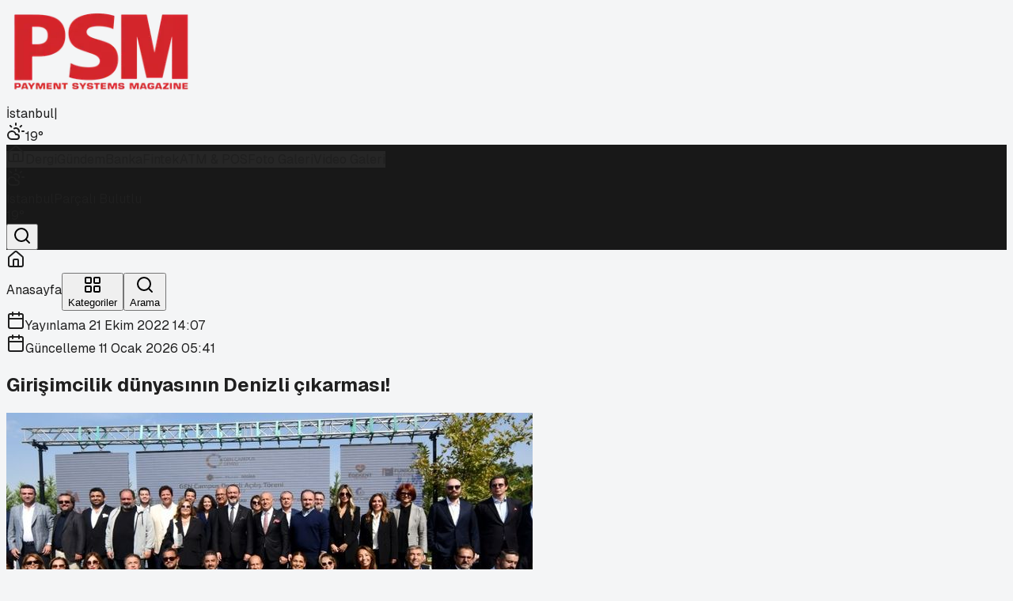

--- FILE ---
content_type: text/html; charset=utf-8
request_url: https://www.psmmag.com/girisimcilik-dunyasinin-denizli-cikarmasi
body_size: 23018
content:
<!DOCTYPE html><html lang="tr"><head><meta charSet="utf-8"/><meta name="viewport" content="width=device-width, initial-scale=1"/><link rel="preload" as="image" imageSrcSet="/_next/image?url=%2Fpsmmag.com%2Flogo.png&amp;w=256&amp;q=75 1x, /_next/image?url=%2Fpsmmag.com%2Flogo.png&amp;w=640&amp;q=75 2x"/><link rel="preload" as="image" href="https://www.psmmag.com/wp-content/uploads/2022/10/GEN.jpeg"/><link rel="stylesheet" href="/_next/static/chunks/3902b94d4cf9a4e5.css" data-precedence="next"/><link rel="preload" as="script" fetchPriority="low" href="/_next/static/chunks/9be9c946525f06c7.js"/><script src="/_next/static/chunks/236f7e5abd6f09ff.js" async=""></script><script src="/_next/static/chunks/4dd28bc3f722184a.js" async=""></script><script src="/_next/static/chunks/249261e921aeebba.js" async=""></script><script src="/_next/static/chunks/turbopack-6d96d7b06651536b.js" async=""></script><script src="/_next/static/chunks/659bcb5783e90153.js" async=""></script><script src="/_next/static/chunks/a3afdb1f61f3c2f1.js" async=""></script><script src="/_next/static/chunks/ff1a16fafef87110.js" async=""></script><script src="/_next/static/chunks/7340adf74ff47ec0.js" async=""></script><script src="/_next/static/chunks/7a6a59ef41d29fd0.js" async=""></script><link rel="preload" href="/erisim-analytics.js" as="script"/><meta name="next-size-adjust" content=""/><title>Girişimcilik dünyasının Denizli çıkarması!</title><meta name="description" content="Girişimcilik dünyasının Denizli çıkarması!"/><link rel="canonical" href="https://www.psmmag.com/girisimcilik-dunyasinin-denizli-cikarmasi"/><meta name="google-site-verification" content="1SnQuCE2FebxIlATR-pG1u6YpHKMc3trgFkeirZ9IHs"/><meta property="og:title" content="Girişimcilik dünyasının Denizli çıkarması!"/><meta property="og:description" content="Girişimcilik dünyasının Denizli çıkarması!"/><meta property="og:image" content="https://www.psmmag.com/wp-content/uploads/2022/10/GEN.jpeg"/><meta property="og:type" content="article"/><meta property="article:published_time" content="2022-10-21T12:07:50.000Z"/><meta property="article:modified_time" content="2026-01-11T04:41:04.602Z"/><meta name="twitter:card" content="summary_large_image"/><meta name="twitter:title" content="Girişimcilik dünyasının Denizli çıkarması!"/><meta name="twitter:description" content="Girişimcilik dünyasının Denizli çıkarması!"/><meta name="twitter:image" content="https://www.psmmag.com/wp-content/uploads/2022/10/GEN.jpeg"/><link rel="shortcut icon" href="/psmmag.com/favicon.ico"/><link rel="icon" href="/psmmag.com/favicon.ico"/><link rel="apple-touch-icon" href="/psmmag.com/favicon.ico"/><script src="/_next/static/chunks/a6dad97d9634a72d.js" noModule=""></script></head><body class="geist_2ae47f08-module__h69qWW__variable geist_mono_eb58308d-module__w_p2Lq__variable antialiased" style="--theme-primary:#d0131b;--theme-dark:#181818;--theme-muted:#4e4e4e;--theme-text:#1f1f1f;--theme-background:#f4f5f6;--theme-surface:#ffffff;--theme-border:#efc6c6"><div hidden=""><!--$--><!--/$--></div><div class="min-h-screen bg-[color:var(--theme-background)] text-[color:var(--theme-text)]"><header class="shadow-sm bg-[color:var(--theme-surface)] relative z-50"><div class="h-1 w-full" style="background-color:#d0131b"></div><div class="border-b bg-[color:var(--theme-surface)] transition-all duration-200 py-0" style="border-color:#efc6c6"><div class="mx-auto flex max-w-6xl items-center gap-4 px-4 py-4"><div class="flex items-center gap-3"><a class="flex items-center" href="/"><img alt="PSM logo" width="240" height="120" decoding="async" data-nimg="1" class="h-24 w-auto object-contain transition-transform hover:scale-[1.01]" style="color:transparent" srcSet="/_next/image?url=%2Fpsmmag.com%2Flogo.png&amp;w=256&amp;q=75 1x, /_next/image?url=%2Fpsmmag.com%2Flogo.png&amp;w=640&amp;q=75 2x" src="/_next/image?url=%2Fpsmmag.com%2Flogo.png&amp;w=640&amp;q=75"/></a></div><div class="flex md:hidden w-full justify-end"><div class="flex items-center gap-2 text-xs font-semibold text-gray-700 bg-gray-50 px-2 py-1 rounded-md border border-gray-100 undefined"><span class="transition-opacity duration-300 opacity-100">İstanbul</span><span class="text-gray-300">|</span><div class="flex items-center gap-1 transition-opacity duration-300 opacity-100"><svg xmlns="http://www.w3.org/2000/svg" width="24" height="24" viewBox="0 0 24 24" fill="none" stroke="currentColor" stroke-width="2" stroke-linecap="round" stroke-linejoin="round" class="lucide lucide-cloud-sun w-5 h-5 text-orange-400" aria-hidden="true"><path d="M12 2v2"></path><path d="m4.93 4.93 1.41 1.41"></path><path d="M20 12h2"></path><path d="m19.07 4.93-1.41 1.41"></path><path d="M15.947 12.65a4 4 0 0 0-5.925-4.128"></path><path d="M13 22H7a5 5 0 1 1 4.9-6H13a3 3 0 0 1 0 6Z"></path></svg><span>19<!-- -->°</span></div></div></div></div></div><div class="hidden md:block transition-all duration-300 ease-in-out relative z-40 border-b" style="background-color:#181818;border-color:#181818"><div class="mx-auto flex max-w-6xl items-center gap-3 px-4 py-2 text-sm font-medium text-white"><div class="flex items-center gap-2 overflow-x-auto no-scrollbar flex-1"><a class="rounded-full px-3 py-2 transition-all border border-transparent text-[color:rgba(255,255,255,0.86)] hover:text-white flex items-center justify-center whitespace-nowrap " style="border-color:#d0131b;background-color:rgba(255,255,255,0.06)" aria-label="Anasayfa" href="/"><svg xmlns="http://www.w3.org/2000/svg" width="24" height="24" viewBox="0 0 24 24" fill="none" stroke="currentColor" stroke-width="2" stroke-linecap="round" stroke-linejoin="round" class="lucide lucide-house w-5 h-5" aria-hidden="true"><path d="M15 21v-8a1 1 0 0 0-1-1h-4a1 1 0 0 0-1 1v8"></path><path d="M3 10a2 2 0 0 1 .709-1.528l7-6a2 2 0 0 1 2.582 0l7 6A2 2 0 0 1 21 10v9a2 2 0 0 1-2 2H5a2 2 0 0 1-2-2z"></path></svg></a><a href="https://psmdergi.com/" target="_blank" rel="noreferrer" class="rounded-full px-3 py-2 transition-all border border-transparent text-[color:rgba(255,255,255,0.86)] hover:text-white flex items-center justify-center whitespace-nowrap" style="border-color:#d0131b;background-color:rgba(255,255,255,0.06)" aria-label="Dergi">Dergi</a><a class="rounded-full px-3 py-2 transition-all border border-transparent text-[color:rgba(255,255,255,0.86)] hover:text-white flex items-center justify-center whitespace-nowrap " style="border-color:#d0131b;background-color:rgba(255,255,255,0.06)" aria-label="Gündem" href="/gundem">Gündem</a><a class="rounded-full px-3 py-2 transition-all border border-transparent text-[color:rgba(255,255,255,0.86)] hover:text-white flex items-center justify-center whitespace-nowrap " style="border-color:#d0131b;background-color:rgba(255,255,255,0.06)" aria-label="Banka" href="/banka">Banka</a><a class="rounded-full px-3 py-2 transition-all border border-transparent text-[color:rgba(255,255,255,0.86)] hover:text-white flex items-center justify-center whitespace-nowrap " style="border-color:#d0131b;background-color:rgba(255,255,255,0.06)" aria-label="Fintek" href="/fintek">Fintek</a><a class="rounded-full px-3 py-2 transition-all border border-transparent text-[color:rgba(255,255,255,0.86)] hover:text-white flex items-center justify-center whitespace-nowrap " style="border-color:#d0131b;background-color:rgba(255,255,255,0.06)" aria-label="ATM &amp; POS" href="/atm-pos">ATM &amp; POS</a><a class="rounded-full px-3 py-2 transition-all border border-transparent text-[color:rgba(255,255,255,0.86)] hover:text-white flex items-center justify-center whitespace-nowrap " style="border-color:#d0131b;background-color:rgba(255,255,255,0.06)" aria-label="Foto Galeri" href="/foto-galeri">Foto Galeri</a><a class="rounded-full px-3 py-2 transition-all border border-transparent text-[color:rgba(255,255,255,0.86)] hover:text-white flex items-center justify-center whitespace-nowrap " style="border-color:#d0131b;background-color:rgba(255,255,255,0.06)" aria-label="Video Galeri" href="/video-galeri">Video Galeri</a></div><div class="hidden md:flex items-center gap-2"><div class="hidden lg:flex items-center gap-3 px-3 py-1 bg-white/10 rounded-full border border-transparent min-w-[140px] justify-between hover:bg-white/20 transition-all cursor-default"><div class="transition-opacity duration-300 flex items-center gap-3 opacity-100"><svg xmlns="http://www.w3.org/2000/svg" width="24" height="24" viewBox="0 0 24 24" fill="none" stroke="currentColor" stroke-width="2" stroke-linecap="round" stroke-linejoin="round" class="lucide lucide-cloud-sun w-5 h-5 text-orange-400" aria-hidden="true"><path d="M12 2v2"></path><path d="m4.93 4.93 1.41 1.41"></path><path d="M20 12h2"></path><path d="m19.07 4.93-1.41 1.41"></path><path d="M15.947 12.65a4 4 0 0 0-5.925-4.128"></path><path d="M13 22H7a5 5 0 1 1 4.9-6H13a3 3 0 0 1 0 6Z"></path></svg><div class="flex flex-col leading-none"><span class="text-xs font-bold text-white">İstanbul</span><span class="text-[10px] text-white/70">Parçalı Bulutlu</span></div></div><div class="transition-opacity duration-300 font-bold text-white opacity-100">19<!-- -->°</div></div><button class="ml-1 p-2 hover:bg-white/10 rounded-full transition-colors flex-shrink-0"><svg xmlns="http://www.w3.org/2000/svg" width="24" height="24" viewBox="0 0 24 24" fill="none" stroke="currentColor" stroke-width="2" stroke-linecap="round" stroke-linejoin="round" class="lucide lucide-search w-5 h-5 text-white" aria-hidden="true"><path d="m21 21-4.34-4.34"></path><circle cx="11" cy="11" r="8"></circle></svg></button></div></div></div></header><div class="relative z-50"></div><div class="fixed bottom-0 left-0 w-full z-[100] bg-white/90 backdrop-blur-md border-t md:hidden pb-[env(safe-area-inset-bottom)] transition-all"><div class="grid grid-cols-3 h-16 items-center"><a class="flex flex-col items-center justify-center gap-1 transition-all text-gray-400 hover:text-gray-600" href="/"><div class="p-1 rounded-full bg-transparent"><svg xmlns="http://www.w3.org/2000/svg" width="24" height="24" viewBox="0 0 24 24" fill="none" stroke="currentColor" stroke-width="2" stroke-linecap="round" stroke-linejoin="round" class="lucide lucide-house w-6 h-6 stroke-2" aria-hidden="true"><path d="M15 21v-8a1 1 0 0 0-1-1h-4a1 1 0 0 0-1 1v8"></path><path d="M3 10a2 2 0 0 1 .709-1.528l7-6a2 2 0 0 1 2.582 0l7 6A2 2 0 0 1 21 10v9a2 2 0 0 1-2 2H5a2 2 0 0 1-2-2z"></path></svg></div><span class="text-[10px] font-semibold">Anasayfa</span></a><button class="flex flex-col items-center justify-center gap-1 transition-all text-gray-400 hover:text-gray-600"><div class="p-1 rounded-full bg-transparent"><svg xmlns="http://www.w3.org/2000/svg" width="24" height="24" viewBox="0 0 24 24" fill="none" stroke="currentColor" stroke-width="2" stroke-linecap="round" stroke-linejoin="round" class="lucide lucide-layout-grid w-6 h-6 stroke-2" aria-hidden="true"><rect width="7" height="7" x="3" y="3" rx="1"></rect><rect width="7" height="7" x="14" y="3" rx="1"></rect><rect width="7" height="7" x="14" y="14" rx="1"></rect><rect width="7" height="7" x="3" y="14" rx="1"></rect></svg></div><span class="text-[10px] font-semibold">Kategoriler</span></button><button class="flex flex-col items-center justify-center gap-1 transition-all text-gray-400 hover:text-gray-600"><div class="p-1 rounded-full bg-transparent"><svg xmlns="http://www.w3.org/2000/svg" width="24" height="24" viewBox="0 0 24 24" fill="none" stroke="currentColor" stroke-width="2" stroke-linecap="round" stroke-linejoin="round" class="lucide lucide-search w-6 h-6 stroke-2" aria-hidden="true"><path d="m21 21-4.34-4.34"></path><circle cx="11" cy="11" r="8"></circle></svg></div><span class="text-[10px] font-semibold">Arama</span></button></div></div><div class="relative"><main class="mx-auto max-w-[70rem] px-4 py-4 md:py-10"><div class="grid gap-8"><div class="space-y-12"><div class="pointer-events-none fixed left-0 top-0 z-[120] h-1 w-full bg-black/10"><div class="h-full bg-[color:var(--theme-primary)] transition-[width] duration-150" style="width:0%"></div></div><div data-index="0" class="lg:grid lg:grid-cols-[2fr_1fr] lg:gap-8"><article class="space-y-8 animate-in fade-in slide-in-from-bottom-4 duration-700"><header class="space-y-5 rounded-[2rem] border bg-[color:var(--theme-surface)] px-6 py-8 shadow-sm md:px-10"><div class="flex flex-wrap items-center justify-between gap-4 border-b border-gray-100 pb-5"><div class="flex flex-wrap gap-2"></div><div class="flex flex-row items-center gap-4"><div class="flex flex-col "><div class="flex items-center gap-2 text-xs font-medium text-[color:var(--theme-muted)]"><svg xmlns="http://www.w3.org/2000/svg" width="24" height="24" viewBox="0 0 24 24" fill="none" stroke="currentColor" stroke-width="2" stroke-linecap="round" stroke-linejoin="round" class="lucide lucide-calendar h-3.5 w-3.5 opacity-70" aria-hidden="true"><path d="M8 2v4"></path><path d="M16 2v4"></path><rect width="18" height="18" x="3" y="4" rx="2"></rect><path d="M3 10h18"></path></svg><time>Yayınlama <!-- -->21 Ekim 2022 14:07</time></div><div class="flex items-center gap-2 text-xs font-medium text-[color:var(--theme-muted)]"><svg xmlns="http://www.w3.org/2000/svg" width="24" height="24" viewBox="0 0 24 24" fill="none" stroke="currentColor" stroke-width="2" stroke-linecap="round" stroke-linejoin="round" class="lucide lucide-calendar h-3.5 w-3.5 opacity-70" aria-hidden="true"><path d="M8 2v4"></path><path d="M16 2v4"></path><rect width="18" height="18" x="3" y="4" rx="2"></rect><path d="M3 10h18"></path></svg><time>Güncelleme <!-- -->11 Ocak 2026 05:41</time></div></div></div></div><h1 class="text-3xl font-extrabold leading-tight text-[color:var(--theme-text)] md:text-4xl lg:text-5xl">Girişimcilik dünyasının Denizli çıkarması!</h1><div class="flex flex-wrap items-center justify-between gap-6 pt-2 text-sm text-[color:var(--theme-muted)]"><div class="flex items-center gap-6"></div><div class="hidden md:block"></div></div></header><div class="group relative overflow-hidden rounded-[2rem] border shadow-md aspect-video" style="border-color:var(--theme-border)"><img src="https://www.psmmag.com/wp-content/uploads/2022/10/GEN.jpeg" alt="Girişimcilik dünyasının Denizli çıkarması!" class="h-full w-full object-cover transition-transform duration-700 group-hover:scale-105"/></div><div class="rounded-[2rem] border bg-[color:var(--theme-surface)] px-6 py-10 shadow-sm md:px-12 md:py-12" style="border-color:var(--theme-border)"><div class="mt-12 border-t border-gray-100 pt-8"><div class="mt-8"></div></div></div><section class="rounded-[2rem] border bg-[color:var(--theme-surface)] px-6 py-8 shadow-sm md:px-12" style="border-color:var(--theme-border)"><div class="mb-6 flex items-center justify-between"><h3 class="text-lg font-bold text-[color:var(--theme-text)]">Yorumlar</h3><span class="text-xs text-[color:var(--theme-muted)]">0<!-- --> yorum</span></div><form class="space-y-4 rounded-2xl border bg-white/70 px-4 py-5 shadow-sm" style="border-color:var(--theme-border)"><div class="flex flex-wrap items-start justify-between gap-3"><div><p class="text-sm font-semibold text-[color:var(--theme-text)]">Yorum bırak</p><p class="text-xs text-[color:var(--theme-muted)]">Yorumunuzu bizimle paylaşın.</p></div></div><div class="grid gap-4 md:grid-cols-[1fr_2fr]"><label class="space-y-1"><span class="block text-sm font-semibold text-[color:var(--theme-text)]">Ad Soyad</span><input type="text" class="h-11 w-full rounded-xl border px-3 text-sm outline-none focus:border-[color:var(--theme-primary)]" style="border-color:var(--theme-border)" placeholder="Adınız soyadınız" value=""/></label><label class="space-y-1"><span class="block text-sm font-semibold text-[color:var(--theme-text)]">Yorumunuz</span><textarea rows="4" class="w-full rounded-xl border px-3 py-2 text-sm outline-none focus:border-[color:var(--theme-primary)]" style="border-color:var(--theme-border)" placeholder="Yorumunuzu yazın..."></textarea></label></div><div class="flex items-center justify-end"><button type="submit" class="inline-flex items-center justify-center rounded-full px-5 py-2 text-sm font-semibold text-white transition-opacity disabled:opacity-60" style="background-color:var(--theme-primary)">Yorum Gönder</button></div><p class="text-xs text-[color:var(--theme-muted)]">Yorumlar yayına alınmadan önce kontrol edilir.</p></form><p class="pt-6 text-sm text-[color:var(--theme-muted)]">Henüz yorum yok.</p></section></article><aside class="mt-8 space-y-4 lg:mt-0 lg:self-start"><div class="space-y-4"><aside class="rounded-2xl border bg-[color:var(--theme-surface)] px-4 py-5 shadow-sm" style="border-color:var(--theme-border)"><div class="flex items-center justify-between"><h3 class="text-sm font-semibold text-[color:var(--theme-text)]">En Çok Okunanlar</h3><div class="flex gap-2"><button class="rounded-full px-2 py-1 text-[11px] font-semibold transition-colors text-white" style="background-color:#d0131b;border:1px solid #d0131b" disabled="">24 Saat</button><button class="rounded-full px-2 py-1 text-[11px] font-semibold transition-colors text-[color:var(--theme-text)]" style="background-color:transparent;border:1px solid #d0131b">7 Gün</button><button class="rounded-full px-2 py-1 text-[11px] font-semibold transition-colors text-[color:var(--theme-text)]" style="background-color:transparent;border:1px solid #d0131b">1 Ay</button></div></div><div class="mt-3 space-y-2"><div class="space-y-4"><div class="flex items-start gap-4 animate-pulse"><div class="flex h-10 w-10 shrink-0 items-center justify-center rounded-lg bg-gray-200 text-lg font-bold text-gray-400">1</div><div class="flex-grow"><div class="h-4 bg-gray-200 rounded w-3/4 mb-2"></div><div class="h-3 bg-gray-200 rounded w-1/2"></div></div></div><div class="flex items-start gap-4 animate-pulse"><div class="flex h-10 w-10 shrink-0 items-center justify-center rounded-lg bg-gray-200 text-lg font-bold text-gray-400">2</div><div class="flex-grow"><div class="h-4 bg-gray-200 rounded w-3/4 mb-2"></div><div class="h-3 bg-gray-200 rounded w-1/2"></div></div></div><div class="flex items-start gap-4 animate-pulse"><div class="flex h-10 w-10 shrink-0 items-center justify-center rounded-lg bg-gray-200 text-lg font-bold text-gray-400">3</div><div class="flex-grow"><div class="h-4 bg-gray-200 rounded w-3/4 mb-2"></div><div class="h-3 bg-gray-200 rounded w-1/2"></div></div></div><div class="flex items-start gap-4 animate-pulse"><div class="flex h-10 w-10 shrink-0 items-center justify-center rounded-lg bg-gray-200 text-lg font-bold text-gray-400">4</div><div class="flex-grow"><div class="h-4 bg-gray-200 rounded w-3/4 mb-2"></div><div class="h-3 bg-gray-200 rounded w-1/2"></div></div></div><div class="flex items-start gap-4 animate-pulse"><div class="flex h-10 w-10 shrink-0 items-center justify-center rounded-lg bg-gray-200 text-lg font-bold text-gray-400">5</div><div class="flex-grow"><div class="h-4 bg-gray-200 rounded w-3/4 mb-2"></div><div class="h-3 bg-gray-200 rounded w-1/2"></div></div></div></div></div></aside><div class="rounded-2xl border bg-[color:var(--theme-surface)] px-0 py-0 shadow-sm" style="border-color:var(--theme-border)"><div class="flex items-center justify-between px-4 py-3"><h3 class="text-sm font-semibold text-[color:var(--theme-text)]">Döviz / Altın</h3><span class="text-[11px] text-[color:var(--theme-muted)]"></span></div><p class="px-4 pb-3 text-xs text-[color:var(--theme-muted)]">Yükleniyor…</p></div> </div><section class="rounded-xl border bg-[color:var(--theme-surface)] p-3 shadow-sm" style="border-color:var(--theme-border)"><div class="mb-2 flex items-center justify-between"><h3 class="text-xs font-semibold text-[color:var(--theme-text)]">Sonraki Haber</h3><div class="flex items-center gap-2"><button type="button" class="text-xs font-semibold text-[color:var(--theme-muted)] hover:text-[color:var(--theme-text)]">Kapat</button></div></div><p class="text-sm text-[color:var(--theme-muted)]">Sonraki haber bulunamadı.</p></section></aside></div><div class="h-8"></div></div></div><!--$--><!--/$--></main></div><footer class="relative z-[60] mt-20 pt-16 pb-8 text-white" style="background-color:#181818"><div class="mx-auto max-w-7xl px-4 lg:px-8"><div class="grid grid-cols-1 gap-12 lg:grid-cols-4 md:grid-cols-2 mb-16"><div class="space-y-6"><div class="bg-white/10 p-3 rounded-xl w-fit backdrop-blur-sm inline-block"><img alt="PSM logo" loading="lazy" width="180" height="60" decoding="async" data-nimg="1" class="h-10 w-auto object-contain brightness-0 invert" style="color:transparent" srcSet="/_next/image?url=%2Fpsmmag.com%2Flogo.png&amp;w=256&amp;q=75 1x, /_next/image?url=%2Fpsmmag.com%2Flogo.png&amp;w=384&amp;q=75 2x" src="/_next/image?url=%2Fpsmmag.com%2Flogo.png&amp;w=384&amp;q=75"/></div><p class="text-sm leading-relaxed text-gray-400 max-w-xs">PSM bankacılık, ödeme kuruluşları ve finans teknolojileri alanında en iyi ve en güncel içerikleri sunar.</p></div><div><h3 class="text-lg font-bold mb-6 flex items-center gap-2"><span class="w-1 h-5 rounded-full" style="background-color:#d0131b"></span>Hızlı Erişim</h3><ul class="space-y-3"><li><a class="text-gray-400 hover:text-white transition-all flex items-center gap-2 group text-sm" href="/iletisim"><svg xmlns="http://www.w3.org/2000/svg" width="24" height="24" viewBox="0 0 24 24" fill="none" stroke="currentColor" stroke-width="2" stroke-linecap="round" stroke-linejoin="round" class="lucide lucide-arrow-right w-3 h-3 transition-transform group-hover:translate-x-1" aria-hidden="true" style="color:#d0131b"><path d="M5 12h14"></path><path d="m12 5 7 7-7 7"></path></svg>İletişim</a></li><li><a class="text-gray-400 hover:text-white transition-all flex items-center gap-2 group text-sm" href="/kunye"><svg xmlns="http://www.w3.org/2000/svg" width="24" height="24" viewBox="0 0 24 24" fill="none" stroke="currentColor" stroke-width="2" stroke-linecap="round" stroke-linejoin="round" class="lucide lucide-arrow-right w-3 h-3 transition-transform group-hover:translate-x-1" aria-hidden="true" style="color:#d0131b"><path d="M5 12h14"></path><path d="m12 5 7 7-7 7"></path></svg>Künye</a></li><li><a class="text-gray-400 hover:text-white transition-all flex items-center gap-2 group text-sm" href="/hakkimizda"><svg xmlns="http://www.w3.org/2000/svg" width="24" height="24" viewBox="0 0 24 24" fill="none" stroke="currentColor" stroke-width="2" stroke-linecap="round" stroke-linejoin="round" class="lucide lucide-arrow-right w-3 h-3 transition-transform group-hover:translate-x-1" aria-hidden="true" style="color:#d0131b"><path d="M5 12h14"></path><path d="m12 5 7 7-7 7"></path></svg>Hakkımızda</a></li><li><a class="text-gray-400 hover:text-white transition-all flex items-center gap-2 group text-sm" href="/gizlilik-politikasi"><svg xmlns="http://www.w3.org/2000/svg" width="24" height="24" viewBox="0 0 24 24" fill="none" stroke="currentColor" stroke-width="2" stroke-linecap="round" stroke-linejoin="round" class="lucide lucide-arrow-right w-3 h-3 transition-transform group-hover:translate-x-1" aria-hidden="true" style="color:#d0131b"><path d="M5 12h14"></path><path d="m12 5 7 7-7 7"></path></svg>Gizlilik Politikası</a></li><li><a class="text-gray-400 hover:text-white transition-all flex items-center gap-2 group text-sm" href="/aydinlatma"><svg xmlns="http://www.w3.org/2000/svg" width="24" height="24" viewBox="0 0 24 24" fill="none" stroke="currentColor" stroke-width="2" stroke-linecap="round" stroke-linejoin="round" class="lucide lucide-arrow-right w-3 h-3 transition-transform group-hover:translate-x-1" aria-hidden="true" style="color:#d0131b"><path d="M5 12h14"></path><path d="m12 5 7 7-7 7"></path></svg>Aydınlatma Metni</a></li><li><a class="text-gray-400 hover:text-white transition-all flex items-center gap-2 group text-sm" href="/kvkk"><svg xmlns="http://www.w3.org/2000/svg" width="24" height="24" viewBox="0 0 24 24" fill="none" stroke="currentColor" stroke-width="2" stroke-linecap="round" stroke-linejoin="round" class="lucide lucide-arrow-right w-3 h-3 transition-transform group-hover:translate-x-1" aria-hidden="true" style="color:#d0131b"><path d="M5 12h14"></path><path d="m12 5 7 7-7 7"></path></svg>KVKK Metni</a></li></ul></div><div><h3 class="text-lg font-bold mb-6 flex items-center gap-2"><span class="w-1 h-5 rounded-full" style="background-color:#d0131b"></span>İletişim</h3><ul class="space-y-4 text-sm text-gray-400"><li class="flex items-start gap-3"><svg xmlns="http://www.w3.org/2000/svg" width="24" height="24" viewBox="0 0 24 24" fill="none" stroke="currentColor" stroke-width="2" stroke-linecap="round" stroke-linejoin="round" class="lucide lucide-map-pin w-5 h-5 shrink-0 mt-0.5" aria-hidden="true" style="color:#d0131b"><path d="M20 10c0 4.993-5.539 10.193-7.399 11.799a1 1 0 0 1-1.202 0C9.539 20.193 4 14.993 4 10a8 8 0 0 1 16 0"></path><circle cx="12" cy="10" r="3"></circle></svg><span><span class="block">Osmanağa Mah. Hasırcıbaşı Cad.</span><span class="block">Hasırcıbaşı Apt. No:15/3</span><span class="block">Kadıköy/İstanbul</span></span></li><li class="flex items-center gap-3"><svg xmlns="http://www.w3.org/2000/svg" width="24" height="24" viewBox="0 0 24 24" fill="none" stroke="currentColor" stroke-width="2" stroke-linecap="round" stroke-linejoin="round" class="lucide lucide-phone w-5 h-5 shrink-0" aria-hidden="true" style="color:#d0131b"><path d="M13.832 16.568a1 1 0 0 0 1.213-.303l.355-.465A2 2 0 0 1 17 15h3a2 2 0 0 1 2 2v3a2 2 0 0 1-2 2A18 18 0 0 1 2 4a2 2 0 0 1 2-2h3a2 2 0 0 1 2 2v3a2 2 0 0 1-.8 1.6l-.468.351a1 1 0 0 0-.292 1.233 14 14 0 0 0 6.392 6.384"></path></svg><a href="tel:+90 216 550 10 61 / 62" class="hover:text-white transition-colors">+90 216 550 10 61 / 62</a></li><li class="flex items-center gap-3"><svg xmlns="http://www.w3.org/2000/svg" width="24" height="24" viewBox="0 0 24 24" fill="none" stroke="currentColor" stroke-width="2" stroke-linecap="round" stroke-linejoin="round" class="lucide lucide-mail w-5 h-5 shrink-0" aria-hidden="true" style="color:#d0131b"><path d="m22 7-8.991 5.727a2 2 0 0 1-2.009 0L2 7"></path><rect x="2" y="4" width="20" height="16" rx="2"></rect></svg><a href="/cdn-cgi/l/email-protection#b5d7d7d0ded4c7f5d4dedcd9d9dcccd4c6d4d8d1d0c7d2dcc6dc9bd6dad8" class="hover:text-white transition-colors"><span class="__cf_email__" data-cfemail="bddfdfd8d6dccffddcd6d4d1d1d4c4dccedcd0d9d8cfdad4ced493ded2d0">[email&#160;protected]</span></a></li></ul></div><div><h3 class="text-lg font-bold mb-6 flex items-center gap-2"><span class="w-1 h-5 rounded-full" style="background-color:#d0131b"></span>E-Bülten</h3><p class="text-sm text-gray-400 mb-4">Haberleri güncel olarak e-postanızdan takip edebilirsiniz!</p><form class="relative"><input type="email" placeholder="E-posta adresiniz" required="" class="w-full h-12 rounded-lg bg-white/5 border border-white/10 px-4 pr-12 text-sm text-white placeholder:text-gray-500 focus:outline-none focus:border-white/30 focus:bg-white/10 transition-all" value=""/><button type="submit" class="absolute right-1 top-1 h-10 w-10 flex items-center justify-center rounded-md transition-colors hover:bg-white/10 disabled:cursor-wait" style="color:#d0131b" aria-label="E-bülten abone ol"><svg xmlns="http://www.w3.org/2000/svg" width="24" height="24" viewBox="0 0 24 24" fill="none" stroke="currentColor" stroke-width="2" stroke-linecap="round" stroke-linejoin="round" class="lucide lucide-send w-5 h-5" aria-hidden="true"><path d="M14.536 21.686a.5.5 0 0 0 .937-.024l6.5-19a.496.496 0 0 0-.635-.635l-19 6.5a.5.5 0 0 0-.024.937l7.93 3.18a2 2 0 0 1 1.112 1.11z"></path><path d="m21.854 2.147-10.94 10.939"></path></svg></button></form></div></div><div class="border-t border-white/10 pt-8 flex flex-col md:flex-row items-center justify-between gap-6"><p class="text-xs text-gray-500">© <!-- -->2026<!-- --> <strong class="text-gray-300">PSM</strong>. Tüm hakları saklıdır.</p><div class="flex gap-3"><a href="https://x.com/PSMMAGcom" target="_blank" rel="noreferrer" class="flex h-9 w-9 items-center justify-center rounded-full bg-white/5 border border-white/5 transition-all hover:-translate-y-1 hover:bg-white/10 text-gray-400 hover:text-white" style="--hover-border:#d0131b"><svg xmlns="http://www.w3.org/2000/svg" width="24" height="24" viewBox="0 0 24 24" fill="none" stroke="currentColor" stroke-width="2" stroke-linecap="round" stroke-linejoin="round" class="lucide lucide-twitter h-5 w-5" aria-hidden="true"><path d="M22 4s-.7 2.1-2 3.4c1.6 10-9.4 17.3-18 11.6 2.2.1 4.4-.6 6-2C3 15.5.5 9.6 3 5c2.2 2.6 5.6 4.1 9 4-.9-4.2 4-6.6 7-3.8 1.1 0 3-1.2 3-1.2z"></path></svg></a><a href="https://www.instagram.com/psmdergisi/" target="_blank" rel="noreferrer" class="flex h-9 w-9 items-center justify-center rounded-full bg-white/5 border border-white/5 transition-all hover:-translate-y-1 hover:bg-white/10 text-gray-400 hover:text-white" style="--hover-border:#d0131b"><svg xmlns="http://www.w3.org/2000/svg" width="24" height="24" viewBox="0 0 24 24" fill="none" stroke="currentColor" stroke-width="2" stroke-linecap="round" stroke-linejoin="round" class="lucide lucide-instagram h-5 w-5" aria-hidden="true"><rect width="20" height="20" x="2" y="2" rx="5" ry="5"></rect><path d="M16 11.37A4 4 0 1 1 12.63 8 4 4 0 0 1 16 11.37z"></path><line x1="17.5" x2="17.51" y1="6.5" y2="6.5"></line></svg></a><a href="https://www.youtube.com/@psmdergisi" target="_blank" rel="noreferrer" class="flex h-9 w-9 items-center justify-center rounded-full bg-white/5 border border-white/5 transition-all hover:-translate-y-1 hover:bg-white/10 text-gray-400 hover:text-white" style="--hover-border:#d0131b"><svg xmlns="http://www.w3.org/2000/svg" width="24" height="24" viewBox="0 0 24 24" fill="none" stroke="currentColor" stroke-width="2" stroke-linecap="round" stroke-linejoin="round" class="lucide lucide-youtube h-5 w-5" aria-hidden="true"><path d="M2.5 17a24.12 24.12 0 0 1 0-10 2 2 0 0 1 1.4-1.4 49.56 49.56 0 0 1 16.2 0A2 2 0 0 1 21.5 7a24.12 24.12 0 0 1 0 10 2 2 0 0 1-1.4 1.4 49.55 49.55 0 0 1-16.2 0A2 2 0 0 1 2.5 17"></path><path d="m10 15 5-3-5-3z"></path></svg></a><a href="https://www.linkedin.com/company/psmmagazine" target="_blank" rel="noreferrer" class="flex h-9 w-9 items-center justify-center rounded-full bg-white/5 border border-white/5 transition-all hover:-translate-y-1 hover:bg-white/10 text-gray-400 hover:text-white" style="--hover-border:#d0131b"><svg xmlns="http://www.w3.org/2000/svg" width="24" height="24" viewBox="0 0 24 24" fill="none" stroke="currentColor" stroke-width="2" stroke-linecap="round" stroke-linejoin="round" class="lucide lucide-linkedin h-5 w-5" aria-hidden="true"><path d="M16 8a6 6 0 0 1 6 6v7h-4v-7a2 2 0 0 0-2-2 2 2 0 0 0-2 2v7h-4v-7a6 6 0 0 1 6-6z"></path><rect width="4" height="12" x="2" y="9"></rect><circle cx="4" cy="4" r="2"></circle></svg></a><a href="https://wa.me/905324627687" target="_blank" rel="noreferrer" class="flex h-9 w-9 items-center justify-center rounded-full bg-white/5 border border-white/5 transition-all hover:-translate-y-1 hover:bg-white/10 text-gray-400 hover:text-white" style="--hover-border:#d0131b"><svg xmlns="http://www.w3.org/2000/svg" width="24" height="24" viewBox="0 0 24 24" fill="none" stroke="currentColor" stroke-width="2" stroke-linecap="round" stroke-linejoin="round" class="lucide lucide-message-circle h-5 w-5" aria-hidden="true"><path d="M2.992 16.342a2 2 0 0 1 .094 1.167l-1.065 3.29a1 1 0 0 0 1.236 1.168l3.413-.998a2 2 0 0 1 1.099.092 10 10 0 1 0-4.777-4.719"></path></svg></a></div></div></div></footer></div><!--$--><!--/$--><script data-cfasync="false" src="/cdn-cgi/scripts/5c5dd728/cloudflare-static/email-decode.min.js"></script><script src="/_next/static/chunks/9be9c946525f06c7.js" id="_R_" async=""></script><script>(self.__next_f=self.__next_f||[]).push([0])</script><script>self.__next_f.push([1,"1:\"$Sreact.fragment\"\n2:I[53195,[\"/_next/static/chunks/659bcb5783e90153.js\",\"/_next/static/chunks/a3afdb1f61f3c2f1.js\"],\"default\"]\nf:I[68027,[\"/_next/static/chunks/ff1a16fafef87110.js\",\"/_next/static/chunks/7340adf74ff47ec0.js\"],\"default\"]\n10:I[39756,[\"/_next/static/chunks/ff1a16fafef87110.js\",\"/_next/static/chunks/7340adf74ff47ec0.js\"],\"default\"]\n11:I[37457,[\"/_next/static/chunks/ff1a16fafef87110.js\",\"/_next/static/chunks/7340adf74ff47ec0.js\"],\"default\"]\n12:I[43835,[\"/_next/static/chunks/659bcb5783e90153.js\",\"/_next/static/chunks/a3afdb1f61f3c2f1.js\"],\"default\"]\n13:I[24143,[\"/_next/static/chunks/659bcb5783e90153.js\",\"/_next/static/chunks/a3afdb1f61f3c2f1.js\"],\"default\"]\n14:I[79520,[\"/_next/static/chunks/659bcb5783e90153.js\",\"/_next/static/chunks/a3afdb1f61f3c2f1.js\"],\"\"]\n15:\"$Sreact.suspense\"\n16:I[16026,[\"/_next/static/chunks/659bcb5783e90153.js\",\"/_next/static/chunks/a3afdb1f61f3c2f1.js\"],\"default\"]\n18:I[97367,[\"/_next/static/chunks/ff1a16fafef87110.js\",\"/_next/static/chunks/7340adf74ff47ec0.js\"],\"OutletBoundary\"]\n1a:I[97367,[\"/_next/static/chunks/ff1a16fafef87110.js\",\"/_next/static/chunks/7340adf74ff47ec0.js\"],\"ViewportBoundary\"]\n1c:I[97367,[\"/_next/static/chunks/ff1a16fafef87110.js\",\"/_next/static/chunks/7340adf74ff47ec0.js\"],\"MetadataBoundary\"]\n:HL[\"/_next/static/chunks/3902b94d4cf9a4e5.css\",\"style\"]\n:HL[\"/_next/static/media/797e433ab948586e-s.p.dbea232f.woff2\",\"font\",{\"crossOrigin\":\"\",\"type\":\"font/woff2\"}]\n:HL[\"/_next/static/media/caa3a2e1cccd8315-s.p.853070df.woff2\",\"font\",{\"crossOrigin\":\"\",\"type\":\"font/woff2\"}]\n3:T907,"])</script><script>self.__next_f.push([1,"\n            \u003cp\u003e\u003cstrong\u003eERİŞİM MEDYA RADYO TV VE DERGİ YAYINCILIK A.Ş.\u003c/strong\u003e\u003c/p\u003e\n            \u003cp\u003eDergi ve internet haberciliği alanında butik hizmet veren Erişim Medya Grubu 2011 yılında kuruldu. Finansal teknolojiler, sigortacılık ve ödeme sistemleri uzmanlık alanları arasında yer alıyor.\u003c/p\u003e\n            \u003cp\u003eYazılı basındaki ilk yatırımı Akıllı Yaşam Dergisi, sigorta ve bireysel emeklilikte önemli bir boşluğu dolduruyor. PSM Dergisi (Payment Systems Magazine) ise ödeme sistemlerine yönelik basılı ilk ve tek yayın organı olmayı sürdürüyor.\u003c/p\u003e\n            \u003cp\u003eErişim Medya; finans, teknoloji ve sigorta sektörüne yönelik düzenlediği ödül programlarıyla öncü konumunu koruyor, sosyal sorumluluk projeleriyle de iş birliği ve sinerji yaratmayı hedefliyor.\u003c/p\u003e\n            \u003ch4\u003eAKILLI YAŞAM DERGİSİ\u003c/h4\u003e\n            \u003cp\u003e2011'de yayın hayatına başlayan Akıllı Yaşam, sigortacılık ve bireysel emeklilikte yenilikçi ürün ve müşteri odaklı hizmet anlayışını habercilikle buluşturur. Her ayın ilk günü sigortagundem.com ve akilliyasamdergisi.com'da e-dergi olarak yayınlanır.\u003c/p\u003e\n            \u003ch4\u003ePSM (Payment Systems Magazine)\u003c/h4\u003e\n            \u003cp\u003e2008'den bu yana ödeme sistemlerine yönelik basılı ilk ve tek yayın organı. 2013'te Erişim Medya'ya katıldı. Uçtan uca ödeme sistemlerine dair özgün içerik sunar; psmmag.com ve psmdergi.com'da e-dergi olarak her ayın ilk günü yayınlanır.\u003c/p\u003e\n            \u003ch4\u003eSİGORTA GÜNDEM\u003c/h4\u003e\n            \u003cp\u003eSigorta sektörünün bilgi portalı olarak her gün binlerce tekil kullanıcıya ulaşır; sektördeki hızlı gelişmeleri, yenilikçi ürünleri ve hizmetleri güncel şekilde sunar.\u003c/p\u003e\n            \u003ch4\u003eEKONOMİ MANŞET\u003c/h4\u003e\n            \u003cp\u003e2020'de yayın hayatına başlayan ekonomimanset.com, ekonomi yayıncılığında lider olma hedefiyle güncel ve bağımsız içerikler sunar.\u003c/p\u003e\n            \u003ch4\u003eÖDÜL PROGRAMLARI\u003c/h4\u003e\n            \u003cp\u003e\u003cstrong\u003ePSM Awards:\u003c/strong\u003e Finans ve teknoloji sektörünün yenilikçi ürün ve hizmetlerini teşvik etmek amacıyla 2018'den beri düzenlenir.\u003c/p\u003e\n            \u003cp\u003e\u003cstrong\u003eSmart-i Awards (Smart Insurance Awards):\u003c/strong\u003e 2022'den beri sigorta sektöründe inovasyonu destekler, paydaşları bir araya getirir.\u003c/p\u003e\n          "])</script><script>self.__next_f.push([1,"4:T1281,"])</script><script>self.__next_f.push([1,"\n  \u003cp\u003e\u003cstrong\u003eERİŞİM MEDYA RADYO TELEVİZYON VE DERGİ YAYINCILIK A.Ş.\u003c/strong\u003e\u003c/p\u003e\n  \u003ch4\u003eÖnsöz\u003c/h4\u003e\n  \u003cp\u003eKişisel Verilerin Korunması Kanunu kapsamında ERİŞİM MEDYA RADYO TELEVİZYON VE DERGİ YAYINCILIK A.Ş. olarak kişisel verilerinizin ve/veya özel nitelikli kişisel verilerinizin korunmasına önem vermekteyiz. Şirketimize muhtelif yollardan iletilen verilerin saklanmasında hassasiyet gösteriyor, gerekli teknik ve idari tedbirleri alıyoruz.\u003c/p\u003e\n\n  \u003ch4\u003e1. Tanımlar\u003c/h4\u003e\n  \u003cp\u003eVeri Sorumlusu: ERİŞİM MEDYA RADYO TELEVİZYON VE DERGİ YAYINCILIK A.Ş.\u003c/p\u003e\n  \u003cp\u003eVeri Sahibi/İlgili Kişi: Kişisel verisi işlenen gerçek kişi.\u003c/p\u003e\n  \u003cp\u003eKanun: 6698 Sayılı Kişisel Verilerin Korunması Kanunu (KVKK).\u003c/p\u003e\n  \u003cp\u003eKişisel Veri: Kimliği belirli veya belirlenebilir gerçek kişiye ilişkin her türlü bilgi.\u003c/p\u003e\n  \u003cp\u003eÖzel Nitelikli Kişisel Veri: Irk, etnik köken, siyasi düşünce, inanç, sağlık, cinsel hayat, ceza mahkûmiyeti, biyometrik ve genetik veriler.\u003c/p\u003e\n  \u003cp\u003ePolitika: İşbu Gizlilik Politikası.\u003c/p\u003e\n  \u003cp\u003eKişisel Verilerin İşlenmesi: Otomatik veya otomatik olmayan yollarla veriler üzerinde yapılan her türlü işlem.\u003c/p\u003e\n  \u003cp\u003eAçık Rıza: Belirli konuya ilişkin, bilgilendirmeye dayanan ve özgür iradeyle açıklanan rıza.\u003c/p\u003e\n  \u003cp\u003eSilme/Anonimleştirme/İmha: Verilerin erişilemez, geri getirilemez veya kimliği belirlenemez hale getirilmesi.\u003c/p\u003e\n\n  \u003ch4\u003e2. Gizlilik Politikasının Amacı\u003c/h4\u003e\n  \u003cp\u003eKişisel verilerin korunması ve kanuna uyum temel prensibimizdir. Tüm işlemlerde veriler gizli tutulur, üçüncü kişilerle paylaşılmaz; KVKK yükümlülüklerine uyum için gerekli teknik ve idari tedbirler alınır.\u003c/p\u003e\n\n  \u003ch4\u003e3. Gizlilik Politikasının Kapsamı\u003c/h4\u003e\n  \u003cp\u003eKVKK'ya uygun olarak; veriler hizmet sunumu, güvenlik, ticari faaliyet, sorun çözümü ve kalite artırma amaçlarıyla işlenir. İstatistik için anonimleştirilmiş veriler kapsam dışıdır.\u003c/p\u003e\n\n  \u003ch4\u003e4. Temel Prensipler\u003c/h4\u003e\n  \u003cul\u003e\n    \u003cli\u003eHukuka ve dürüstlük kurallarına uygunluk\u003c/li\u003e\n    \u003cli\u003eAmaçla sınırlı, ölçülü ve bağlantılı işleme\u003c/li\u003e\n    \u003cli\u003eDoğru ve gerektiğinde güncel tutma\u003c/li\u003e\n    \u003cli\u003eBelirli ve meşru amaçlar için işleme\u003c/li\u003e\n    \u003cli\u003eGerekli süre kadar muhafaza\u003c/li\u003e\n  \u003c/ul\u003e\n\n  \u003ch4\u003e5. Silme, Yok Etme ve Anonimleştirme\u003c/h4\u003e\n  \u003cp\u003eYasal saklama süreleri dolduğunda veya amaç sona erdiğinde veriler talep üzerine ya da re’sen silinir, yok edilir veya anonim hale getirilir.\u003c/p\u003e\n\n  \u003ch4\u003e6. Cimrilik (Azami Tasarruf) İlkesi\u003c/h4\u003e\n  \u003cp\u003eAmaca uygun veriler toplanır; fazlalık veriler kaydedilmez, silinir veya anonimleştirilir.\u003c/p\u003e\n\n  \u003ch4\u003e7. Verilerin Gizliliği ve Güvenliği\u003c/h4\u003e\n  \u003cp\u003eYetkisiz erişimi önlemek için teknik ve idari tedbirler alınır; gerekli hallerde paylaşılan üçüncü kişilerden de veri koruması talep edilir.\u003c/p\u003e\n\n  \u003ch4\u003e8. Verilerin Güncelliği ve Doğruluğu\u003c/h4\u003e\n  \u003cp\u003eGüncellik esastır; beyan edilen verilerin doğruluğu esas alınır, değişikliklerin iletilmesi halinde güncellenir.\u003c/p\u003e\n\n  \u003ch4\u003e9. İşleme Amaçları\u003c/h4\u003e\n  \u003cp\u003eAydınlatma metinlerinde belirtilen amaçlarla; hizmetin ifası, güvenlik, sözleşme ve kanuni yükümlülükler dahilinde veriler işlenir.\u003c/p\u003e\n\n  \u003ch4\u003e10. Reklam Amaçlı İşleme\u003c/h4\u003e\n  \u003cp\u003eElektronik ticari iletiler için önceden onay alınır; ETK ve ilgili yönetmeliklere uyulur.\u003c/p\u003e\n\n  \u003ch4\u003e11. Sözleşme İlişkisi Kapsamında İşleme\u003c/h4\u003e\n  \u003cp\u003eSözleşmenin kurulması/ifası için gerekli veriler açık rıza olmaksızın işlenebilir; özel nitelikli veriler KVKK 6. maddeye göre ele alınır.\u003c/p\u003e\n\n  \u003ch4\u003e12. Otomatik Sistemler\u003c/h4\u003e\n  \u003cp\u003eOtomatik sistemlerle işlenen veriler ilgili mevzuata uygundur; aleyhe sonuçlara itiraz hakkı saklıdır.\u003c/p\u003e\n\n  \u003ch4\u003e13. Çalışan Verileri\u003c/h4\u003e\n  \u003cp\u003eHukuki yükümlülükler, iş ilişkisi ve sözleşme kapsamında ölçülü şekilde işlenir; özel nitelikli veriler için KVKK ve Kurul önlemleri uygulanır.\u003c/p\u003e\n\n  \u003ch4\u003e14. Yurt İçi ve Yurt Dışı Aktarım\u003c/h4\u003e\n  \u003cp\u003eKVKK 8 ve 9. maddelere uygun olarak, kanuni haller veya açık rıza ile aktarım yapılabilir.\u003c/p\u003e\n\n  \u003ch4\u003e15. Denetim ve İşlem Güvenliği\u003c/h4\u003e\n  \u003cp\u003eTeknik/idari tedbirler, yazılım güncellemeleri ve iç/dış denetimler uygulanır.\u003c/p\u003e\n\n  \u003ch4\u003e16. Veri İhlallerinin Bildirimi\u003c/h4\u003e\n  \u003cp\u003eİhlal tespitinde derhal önlem alınır; Kurul'a bildirim yapılır, ilgili kişiler bilgilendirilir.\u003c/p\u003e\n\n  \u003ch4\u003e17. İlgili Kişi Hakları\u003c/h4\u003e\n  \u003cp\u003eKVKK 11. madde kapsamındaki haklar (öğrenme, düzeltme, silme, itiraz, tazmin talebi vb.) geçerlidir; başvurular en geç 30 gün içinde cevaplanır.\u003c/p\u003e\n\n  \u003ch4\u003e18. Güncelleme\u003c/h4\u003e\n  \u003cp\u003ePolitika güncelleme tarihi: 02.08.2021 — Değişiklik: Verilerin Güncelliği ilkesi güncellendi.\u003c/p\u003e\n"])</script><script>self.__next_f.push([1,"5:T4305,"])</script><script>self.__next_f.push([1,"\n            \u003ch4\u003eERİŞİM MEDYA RADYO TELEVİZYON VE DERGİ YAYINCILIK A.Ş.\u003c/h4\u003e\n            \u003ch4\u003eAydınlatma Metni ve Veri Korumaya İlişkin Açıklamalar\u003c/h4\u003e\n            \u003cp\u003e6698 Sayılı Kişisel Verilerin Korunması Kanunu’na (Bundan sonra “KVKK” veya “Kanun” olarak anılacaktır.) uygun olarak kişisel verilerin ve/veya özel nitelikli kişisel verilerin işlenmesi ve muhafaza edilmesi önem arz etmektedir. Bu nedenle ERİŞİM MEDYA RADYO TELEVİZYON VE DERGİ YAYINCILIK A.Ş. (Bundan sonra “ERİŞİM MEDYA” veya “Şirket” olarak anılacaktır.) olarak sizlere ait kişisel verilerin ve/veya özel nitelikli kişisel verilerin korunması, muhafaza edilmesi ve işlenmesi hususunda KVKK’ya uygun hareket ediyoruz.\u003c/p\u003e\n            \u003cp\u003eSizlerden internet ortamında sıklıkla veri almaktayız. İnternet sitemizin ziyaret edilmesi esnasında alınan ve kaydedilen kişisel veriler ve/veya özel nitelikli kişisel veriler Kişisel Verilerin Korunması Kanuna uygun olarak işlenmektedir. Bu bağlamda Erişim Medya veri sorumlusu sıfatıyla kanuni sınırlar dahilinde verilerinizi almakta ve muhafaza etmektedir. Ayrıca belirtmek isteriz ki; internet sitemizin ziyareti esnasında alınan tüm kişisel veriler ve/veya özel nitelikli kişisel veriler Gizlilik Politikamız çerçevesinde de korunmaktadır. Bu konuda sayfamızda bulabileceğiniz Gizlilik Politikamızı inceleyebilirsiniz.\u003c/p\u003e\n            \u003cp\u003eİşbu aydınlatma metni, 6698 sayılı Kişisel Verilerin Korunması Kanununun 10. maddesi ile Aydınlatma Yükümlülüğünün Yerine Getirilmesinde Uyulacak Usul ve Esaslar Hakkında Tebliğ kapsamında veri sorumlusu sıfatıyla Erişim Medya tarafından hazırlanmıştır.\u003c/p\u003e\n            \u003ch4\u003e1. Kişisel Veri Nedir?\u003c/h4\u003e\n            \u003cp\u003eKişisel veri, 6698 Sayılı Kişisel Verilerin Korunması Kanununda “Kimliği belirli veya belirlenebilir gerçek kişiye ilişkin her türlü bilgi” şeklinde ifade olunmuştur. Tanımdan da anlaşılacağı üzere sizleri belirlenebilir kılan her türlü bilgi kişisel veridir. Tüm bunlara ek siyasi düşünce, mezhep, ırk, din, dernek-vakıf üyeliği, sağlık bilgisi, felsefi düşünce, inanç, cinsel tercih, sabıka kaydı, ceza mahkûmiyet bilgileri, biyometrik veriler ise özel nitelikli kişisel verilerdir.\u003c/p\u003e\n            \u003ch4\u003e2. Hukuki Dayanak\u003c/h4\u003e\n            \u003cp\u003e6698 Sayılı Kişisel Verilen Korunması Kanunu, veri işleme faaliyetinde bulunulmadan önce verisi işlenen kişilerin aydınlatılmasını öngörmüştür. Aydınlatma Yükümlülüğü olarak addedilen bu husus Kişisel Verilerin Korunması Kanunun 10. Maddesinde “Kişisel verilerin elde edilmesi sırasında veri sorumlusu ve yetkilendirdiği kişi, ilgili kişilere; Veri sorumlusunun ve varsa temsilcisinin kimliği, Kişisel verilerin hangi amaçla işleneceği, İşlenen kişisel verilerin kimlere ve hangi amaçla aktarılabileceği, Kişisel veri toplamanın yöntemi ve hukuki sebebi, 11 inci maddede sayılan diğer hakları, konusunda bilgi vermekle yükümlüdür.” şeklinde hüküm altına alınmıştır.\u003c/p\u003e\n            \u003cp\u003eİşbu Kanunun 3. Maddesinde veri sorumlusu da “Kişisel verilerin işleme amaçlarını ve vasıtalarını belirleyen, veri kayıt sisteminin kurulmasından ve yönetilmesinden sorumlu olan gerçek veya tüzel kişiler” olarak tanımlanmıştır. Yine veri işleyen “Veri sorumlusunun verdiği yetkiye dayanarak onun adına kişisel verileri işleyen gerçek veya tüzel kişiyi.” şeklinde hükmolunmuştur. Bu bağlamda veri sorumlusu, internet sayfasını ziyaret ettiğiniz Erişim Medya’dır. Veri sorumlusunun bilgileri de aşağıdaki gibidir.\u003c/p\u003e\n            \u003cp\u003e\u003cstrong\u003eVeri Sorumlusu:\u003c/strong\u003e ERİŞİM MEDYA RADYO TELEVİZYON VE DERGİ YAYINCILIK A.Ş.\u003c/p\u003e\n            \u003cp\u003e\u003cstrong\u003eAdres:\u003c/strong\u003e Osmanağa Mahallesi Hasırcıbaşı Caddesi No:15 İç Kapı No:3 Kadıköy / İstanbul\u003c/p\u003e\n            \u003cp\u003e\u003cstrong\u003eTelefon:\u003c/strong\u003e 0 216 550 10 61 / 62\u003c/p\u003e\n            \u003cp\u003e\u003cstrong\u003eE-posta:\u003c/strong\u003e bbekar@akilliyasamdergisi.com\u003c/p\u003e\n            \u003ch4\u003e3. Veri Sorumlusu Erişim Medya’nın Aydınlatma Yükümlülüğünün Kapsamı\u003c/h4\u003e\n            \u003cp\u003eYukarıda izah olunanlar uyarınca veri sorumlusu Erişim Medya’dır. Veri sorumlusu sıfatı altında Erişim Medya işbu Aydınlatma Metninde, kişisel verilerin kim tarafından hangi amaçla işlenebileceği, kimlere ne amaçla aktarılabileceği, verilerin toplanma yöntemi ve hukuki sebebi ile kişisel verilerin korunmasına yönelik veri sahibinin sahip olduğu haklar hususunda sizleri bilgilendirmekte ve aydınlatmaktadır.\u003c/p\u003e\n            \u003ch4\u003e4. Verilerinizin Erişim Medya Tarafından İşlenme Amaçları\u003c/h4\u003e\n            \u003cp\u003eKişisel verileriniz 6698 Sayılı Kişisel Verilerin Korunması Kanunun öngördüğü sınırlar içerisinde ve kanunun ilkeleri esas alınarak işlenmektedir. Kanun çerçevesinde Erişim Medya olarak veri işleme amaçlarımız;\u003c/p\u003e\n            \u003cul\u003e\n              \u003cli\u003eSizlere sunulan ürün ve hizmet kalitesinin arttırılabilmesi,\u003c/li\u003e\n              \u003cli\u003eErişim Medya bünyesindeki yeniliklerden, sunulan ürün ve hizmetlerden sizlerin hızlıca haberdar edilebilmesi,\u003c/li\u003e\n              \u003cli\u003eKişiye özel ihtiyaçlar ve kullanım amaçlarının tespit edilmesi bu bağlamda siz müşterilerimize özel mal ve hizmet sunumunun gerçekleştirilebilmesi,\u003c/li\u003e\n              \u003cli\u003eErişim Medya’nın ticari faaliyetin yürütülebilmesi ve bu bağlamda sizlere eksiksiz ifanın sağlanabilmesi,\u003c/li\u003e\n              \u003cli\u003eDeğişen, gelişen ürün ve hizmetlerimiz hakkında sizleri bilgilendirmek ve gereken durumlarda aydınlatmanın yapılabilmesi,\u003c/li\u003e\n              \u003cli\u003eŞirketimiz tarafından sunulan ürün ve hizmetlerden sizlerin en iyi şekilde faydalanabilmesi,\u003c/li\u003e\n              \u003cli\u003eErişim Medya olarak ticari ortaklıklarımızın ve stratejilerimizin geliştirilebilmesi, belirlenebilmesi, güvenli bir temele oturtulabilmesi, ticari politikalarımızda ve yönetimsel işleyişimizde doğru kararların alınabilmesi,\u003c/li\u003e\n              \u003cli\u003eErişim Medya olarak kurumsal kimliğimizin sağlam temele oturtulabilmesi ve kurumsal işleyişin sağlanabilmesi,\u003c/li\u003e\n              \u003cli\u003eŞirket içi politikalarımızın hedeflerine ulaştırılması ve böylelikle siz müşterilerimizin memnuniyetinin arttırılabilmesi,\u003c/li\u003e\n              \u003cli\u003eBilgi güvenliğinin sağlanabilmesi,\u003c/li\u003e\n              \u003cli\u003eErişim Medya olarak internet üzerinden sunulan mal ve hizmetlerin geliştirilebilmesi,\u003c/li\u003e\n              \u003cli\u003eYaşanan olumsuzlukların hızla çözümlenebilmesi,\u003c/li\u003e\n              \u003cli\u003eErişim Medya’ya talep ve şikayet iletenler ile iletişime geçilebilmesi,\u003c/li\u003e\n              \u003cli\u003eİnternet sitemizde yer alan Gizlilik Politikası'na ilişkin hükümlere uygunluğun sağlanabilmesi,\u003c/li\u003e\n            \u003c/ul\u003e\n            \u003cp\u003eŞeklindedir.\u003c/p\u003e\n            \u003ch4\u003e5. Verilerinizin İşlenmesine Yönelik İlkeler\u003c/h4\u003e\n            \u003cul\u003e\n              \u003cli\u003eİlgili mevzuatta öngörülen veya işlendikleri amaç için gerekli olan süre kadar muhafaza edilmesini,\u003c/li\u003e\n              \u003cli\u003eHukuka uygun olarak işlemeyi,\u003c/li\u003e\n              \u003cli\u003eVerilerin güncelliğini sağlamayı,\u003c/li\u003e\n              \u003cli\u003eDürüstlük kurallarına uygun davranmayı,\u003c/li\u003e\n              \u003cli\u003eİşlendiği amaç dışında kullanılmamasını,\u003c/li\u003e\n              \u003cli\u003eİşlendiği amaçla ölçülü ve sınırlı olmasını,\u003c/li\u003e\n              \u003cli\u003eGenel ahlaka, örfe ve adete uygun olarak işlemeyi,\u003c/li\u003e\n              \u003cli\u003e6698 Sayılı Kişisel Verilerin Korunması Kanunu hükümleri başta olmak üzere ilgili tüm mevzuat hükümlerine uygun olarak işlemeyi,\u003c/li\u003e\n            \u003c/ul\u003e\n            \u003cp\u003eErişim Medya olarak ilke edindik.\u003c/p\u003e\n            \u003ch4\u003e6. Verilerin İşlenme Usulü\u003c/h4\u003e\n            \u003cp\u003eKişisel verileriniz erişim medya tarafından iki durumun varlığı halinde işlenebilmektedir. Bu iki hal aşağıdaki gibidir:\u003c/p\u003e\n            \u003cul\u003e\n              \u003cli\u003eAçık Rıza Kanununa Uygunluk Halleri\u003c/li\u003e\n              \u003cli\u003eAçık Rızaya Gerek Olmayan Haller\u003c/li\u003e\n            \u003c/ul\u003e\n            \u003ch5\u003eAçık Rızaya Gerek Olmayan Haller\u003c/h5\u003e\n            \u003cp\u003e6698 Sayılı Kişisel Verilerin Korunması Kanunu kişisel verinin işlenmesi için bazı hallerde açık rızaya gerek olmadığını belirtmiştir. Kanunun 5. maddesinin 2. fıkrasında belirtilen bu haller aşağıdaki gibidir:\u003c/p\u003e\n            \u003cul\u003e\n              \u003cli\u003eKanunlarda açıkça öngörülmesi,\u003c/li\u003e\n              \u003cli\u003eFiili imkânsızlık nedeniyle rızasını açıklayamayacak durumda bulunan veya rızasına hukuki geçerlilik tanınmayan kişinin kendisinin ya da bir başkasının hayatı veya beden bütünlüğünün korunması için zorunlu olması,\u003c/li\u003e\n              \u003cli\u003eBir sözleşmenin kurulması veya ifasıyla doğrudan doğruya ilgili olması kaydıyla, sözleşmenin taraflarına ait kişisel verilerin işlenmesinin gerekli olması,\u003c/li\u003e\n              \u003cli\u003eVeri sorumlusunun hukuki yükümlülüğünü yerine getirebilmesi için zorunlu olması,\u003c/li\u003e\n              \u003cli\u003eİlgili kişinin kendisi tarafından alenileştirilmiş olması,\u003c/li\u003e\n              \u003cli\u003eBir hakkın tesisi, kullanılması veya korunması için veri işlemenin zorunlu olması,\u003c/li\u003e\n              \u003cli\u003eİlgili kişinin temel hak ve özgürlüklerine zarar vermemek kaydıyla, veri sorumlusunun meşru menfaatleri için veri işlenmesinin zorunlu olması.\u003c/li\u003e\n            \u003c/ul\u003e\n            \u003cp\u003eSöz konusu durumların varlığı halinde açık rızanız olmaksızın Erişim Medya olarak veri işleyebilme hakkımız haizdir.\u003c/p\u003e\n            \u003cp\u003eÖzel nitelikli kişisel verilerinizden sağlık ve cinsel hayat dışındaki kişisel verileri, kanunlarda öngörülen hâllerde açık rızası aranmaksızın işleyebilme hakkımız haizdir. Sağlık ve cinsel hayata ilişkin kişisel veriler ise ancak kamu sağlığının korunması, koruyucu hekimlik, tıbbî teşhis, tedavi ve bakım hizmetlerinin yürütülmesi, sağlık hizmetleri ile finansmanının planlanması ve yönetimi amacıyla, sır saklama yükümlülüğü altında bulunan kişiler veya yetkili kurum ve kuruluşlar tarafından ilgilinin açık rızası aranmaksızın işlenebilir.\u003c/p\u003e\n            \u003ch4\u003e7. Verilerinizin Toplanma Yöntemi ve Hukuki Sebebi\u003c/h4\u003e\n            \u003cp\u003eGelişen ve değişen teknolojik koşullarda farklı mecralardan şirketimizce veri toplanmaktadır. İnternet sitesi de otomatik yollarla kişisel veri topladığımız alanlardan birisidir.\u003c/p\u003e\n            \u003cp\u003eErişim Medya bünyesinde internet sitesi üzerinden toplanan kişisel veriler 6698 Sayılı Kanun’un 5. maddesindeki hukuki sebeplerden birine ya da birkaçına veyahut açık rıza şartına dayanılarak işlenmektedir. İşlenen verinin kategorisine ve türüne göre ilgili kişiye aydınlatma yapıldığını, söz konusu aydınlatma metinlerinde verilerin hangi amaçla işleneceği, işlenen verilerin kimlere ve hangi amaçla aktarılabileceği, veri toplamanın yöntemi ve hukuki sebebi ve ilgili kişinin sahip olduğu haklar uyarınca açıklama yapıldığını ve gerektiği durumda açık rıza alındığını belirtmek isteriz.\u003c/p\u003e\n            \u003ch4\u003e8. Verilerin Aktarılması ve Korunması\u003c/h4\u003e\n            \u003ch5\u003ea- Aktarılması\u003c/h5\u003e\n            \u003cp\u003eVerileriniz, 6698 Sayılı Kişisel Verilerin Korunması Kanuna uygun olarak, gizlilik sözleşmelerimizdeki koşullar uyarınca gerekli olduğu durumlarda üçüncü kişilere aktarılmaktadır. Aktarılan her veri için veri elde edilmeden önce yapılan Aydınlatma Metninde verinin hangi amaçla kimlere aktarılabileceği hususunda ayrıntılı açıklama yapılmaktadır. Fakat her koşulda Erişim Medya veri aktarımı yaparken 6698 Sayılı Kanun 8. ve 9. Maddelerine uygun hareket etmektedir. Ek olarak gerekli teknik ve idari tedbirlerde almaktadır.\u003c/p\u003e\n            \u003ch5\u003eb- Korunması\u003c/h5\u003e\n            \u003cp\u003e6698 Sayılı Kişisel Verilerin Korunması Kanunu asıl olarak verilerin korunmasını ve izinsiz aktarımın önüne geçilmesini amaçlamaktadır. Başta ilgili kanun hükümleri olmak üzere verilerin yetkisiz üçüncü kişilere aktarımının önüne geçebilmek için Erişim Medya olarak gereken teknik ve idari tedbiri almaktayız. Bu bağlamda bilhassa şirket içi politikalarımızı Kişisel Verilerin Korunması Kanunu’na uygun hale getirmekte ve kişisel verilerin korunmasına yönelik her türlü teknik yazılım ve donanımı bünyemizde bulundurmaktayız. Tüm bunları sağlayabilmek adına gerek şirket içinde çalışanlarımızın gerekse iş yaptığımız üçüncü kişilerin Gizlilik Politikamıza aykırı davranmasını önlemeye çalışmaktayız.\u003c/p\u003e\n            \u003ch4\u003e9. Veri Sahibi İlgili Kişinin Hakları\u003c/h4\u003e\n            \u003ch5\u003ea- Başvuru Hakkında Genel Bilgilendirme\u003c/h5\u003e\n            \u003cp\u003e6698 Sayılı Kişisel Verilerin Korunması Kanunu 11. Maddesinde veri sahibinin haklarını hüküm altına almıştır. Kanunda veri sahibi “ilgili kişi” olarak addedilmiş olup; verilerinin işlenmesine ilişkin bazı taleplerde bulunma hakkı öngörülmüştür. İşbu madde uyarınca ilgili kişinin talep hakları aşağıdaki gibidir:\u003c/p\u003e\n            \u003cul\u003e\n              \u003cli\u003eKişisel veri işlenip işlenmediğini öğrenme,\u003c/li\u003e\n              \u003cli\u003eKişisel verileri işlenmişse buna ilişkin bilgi talep etme,\u003c/li\u003e\n              \u003cli\u003eKişisel verilerin işlenme amacını ve bunların amacına uygun kullanılıp kullanılmadığını öğrenme,\u003c/li\u003e\n              \u003cli\u003eYurt içinde veya yurt dışında kişisel verilerin aktarıldığı üçüncü kişileri bilme,\u003c/li\u003e\n              \u003cli\u003eKişisel verilerin eksik veya yanlış işlenmiş olması hâlinde bunların düzeltilmesini isteme,\u003c/li\u003e\n              \u003cli\u003e“Kişisel verilerin silinmesi, yok edilmesi veya anonim hâle getirilmesi” başlıklı Kanunun 7. Maddesinde öngörülen şartlar çerçevesinde kişisel verilerin silinmesini veya yok edilmesini isteme,\u003c/li\u003e\n              \u003cli\u003eEksik ya da yanlış işlenmiş verinin düzeltildiğini veya ilgilinin talebi üzerine verinin silindiğini veyahut yok edildiğine ilişkin bilginin kişisel verilerin aktarıldığı üçüncü kişilere bildirilmesini isteme,\u003c/li\u003e\n              \u003cli\u003eİşlenen verilerin münhasıran otomatik sistemler vasıtasıyla analiz edilmesi suretiyle kişinin kendisi aleyhine bir sonucun ortaya çıkmasına itiraz etme,\u003c/li\u003e\n              \u003cli\u003eKişisel verilerin kanuna aykırı olarak işlenmesi sebebiyle zarara uğraması hâlinde zararın giderilmesini talep etme.\u003c/li\u003e\n            \u003c/ul\u003e\n            \u003cp\u003eYukarıda izah olunan Kişisel Verilerin Korunması Kanunundan doğan haklarınıza ilişkin taleplerinizi, işbu Aydınlatma Metninde belirtilen usul çerçevesinde şirketimize iletebilirsiniz. Söz konusu talepleriniz Erişim Medya tarafından mümkün olan en kısa sürede veya en geç otuz gün içerisinde cevaplanacaktır. Başvurular bizzat veri sahibinin kendisi tarafından yapılmak zorundadır. Erişim Medya sadece veri sahibi tarafından yapılan başvuruyu dikkate alacak ve başvuru yapan hakkında bilgiler paylaşacaktır.\u003c/p\u003e\n            \u003ch5\u003eb- Başvuru Usulü\u003c/h5\u003e\n            \u003cp\u003eVeri sorumlusu sıfatı taşıyan Erişim Medya’ya yukarıda belirtilen haklarınıza yönelik taleplerinizi yazılı olarak veya kayıtlı elektronik posta (KEP) adresi, güvenli elektronik imza, mobil imza ya da ilgili kişi tarafından veri sorumlusuna daha önce bildirilen ve veri sorumlusunun sisteminde kayıtlı bulunan elektronik posta adresini kullanmak suretiyle iletebilirsiniz. Kişisel verilerle ilgili talep haklarınızı kullanabilmek için internet sitemizdeki bilgilendirmeleri inceleyebilir ve yine internet sitemizde bulunan “6698 Sayılı Kişisel Verilerin Korunması Kanunu Uyarınca İletişim ’i kullanabilirsiniz.\u003c/p\u003e\n            \u003ch5\u003ec- Başvuruda Yer Alması Gereken Bilgiler\u003c/h5\u003e\n            \u003cp\u003eBaşvurunuzda yer alması gereken bilgiler aşağıdaki gibidir:\u003c/p\u003e\n            \u003cul\u003e\n              \u003cli\u003eAdınız ve Soyadınız,\u003c/li\u003e\n              \u003cli\u003eT.C. Kimlik Numaranız,\u003c/li\u003e\n              \u003cli\u003eYabancı Uyruklu İseniz Uyruğunuz, Pasaport No veya Varsa Kimlik Numaranız,\u003c/li\u003e\n              \u003cli\u003eYazılı Başvuru Yapılacak İse Talep Formunun Altında Islak İmzanız,\u003c/li\u003e\n              \u003cli\u003eKVKK 11. Madde uyarınca Talebinizin İçeriği,\u003c/li\u003e\n              \u003cli\u003eSize Ulaşım Sağlayabileceğimiz Telefon ve Faks Numarası/Numaraları,\u003c/li\u003e\n              \u003cli\u003eSize Ulaşım Sağlayabileceğimiz E-Posta Adresiniz,\u003c/li\u003e\n              \u003cli\u003eTebligata Esas Yerleşim Yeri veya İş Yeri Adresi.\u003c/li\u003e\n            \u003c/ul\u003e\n            \u003cp\u003e\u003cstrong\u003eŞirketimizin Bilgileri Aşağıdaki Gibidir:\u003c/strong\u003e\u003c/p\u003e\n            \u003cp\u003e\u003cstrong\u003eVeri Sorumlusu:\u003c/strong\u003e ERİŞİM MEDYA RADYO TELEVİZYON VE DERGİ YAYINCILIK A.Ş.\u003c/p\u003e\n            \u003cp\u003e\u003cstrong\u003eAdres:\u003c/strong\u003e Osmanağa Mahallesi Hasırcıbaşı Caddesi No:15 İç Kapı No:3 Kadıköy / İstanbul\u003c/p\u003e\n            \u003cp\u003e\u003cstrong\u003eTelefon:\u003c/strong\u003e 0 216 550 10 61 / 62\u003c/p\u003e\n            \u003cp\u003e\u003cstrong\u003eE-posta:\u003c/strong\u003e bbekar@akilliyasamdergisi.com\u003c/p\u003e\n          "])</script><script>self.__next_f.push([1,"6:T30cc,"])</script><script>self.__next_f.push([1,"\n            \u003ch4\u003eKişisel Verilerin İşlenmesine İlişkin Aydınlatma Metni\u003c/h4\u003e\n            \u003cp\u003eErişim Medya Radyo Televizyon ve Dergi Yayıncılık A.Ş. (Mersis No:2152176255933922) (“PSM”) ya da (“Şirket”) olarak, 6698 Sayılı Kişisel Verilerin Korunması Kanunu’nun (“KVKK”) 10. maddesi uyarınca; gerçekleştirdiğimiz kişisel veri işleme faaliyetleri hakkında sizleri bilgilendirmek ve aydınlatmak isteriz.\u003c/p\u003e\n            \u003ch4\u003e1. Kişisel Veri, Veri İşleyen, Veri Kayıt Sistemi\u003c/h4\u003e\n            \u003cp\u003eKimliği belirli veya belirlenebilir gerçek kişiye ilişkin, 6698 sayılı Kişisel Verileri Koruma Kanununda tanımlanan her türlü bilgi kişisel veri olarak kabul edilir. Veri İşleyen; Veri sorumlusunun verdiği yetkiye dayanarak onun adına kişisel verileri işleyen gerçek veya tüzel kişiyi. Veri kayıt sistemi; kişisel verilerin belirli kriterlere göre yapılandırılarak işlendiği kayıt sistemini ifade etmektedir.\u003c/p\u003e\n            \u003ch4\u003e2. Kişisel Veri Sorumlusu ve Temsilcisi\u003c/h4\u003e\n            \u003cp\u003eTarafınıza ait kişisel veriler, PSM tarafından veri sorumlusu sıfatıyla aşağıda açıklanan amaçlar doğrultusunda ve bunlarla sınırlı olarak, hukuka ve dürüstlük kurallarına uygun suretle işlenebilecek, kaydedebilecek, saklanabilecek, sınıflandırılabilecek, güncellenebilecek ve mevzuatın izin verdiği hallerde veyahut işlendikleri amaçla sınırlı olarak üçüncü kişilere açıklanabilecek ve aktarabilecektir. Veri Sorumlusu; 6698 Sayılı KVKK’nun 10.1 Maddesi “Veri Sorumlusunun Aydınlatma Yükümlülüğü” başlıklı (a) bendi veri sorumlusunun kimliği konusunda bilgi verilmesi yükümlülüğünü, keza aynı kanunun 3.1.ı maddesi ise veri sorumlusu: “Kişisel verilerin işleme amaçlarını ve vasıtalarını belirleyen, veri kayıt sisteminin kurulmasından ve yönetilmesinden sorumlu olan gerçek veya tüzel kişiler” olarak tanımlanmıştır. Kanunun mezkur uygulaması bakımından Veri Sorumlusu; yasal mevzuata uygun şekilde ticari, ekonomik, sosyal ve kültürel faaliyet sürdüren Erişim Medya Radyo Televizyon ve Dergi Yayıncılık A.Ş.’dir.\u003c/p\u003e\n            \u003ch4\u003e3. İşlenen Kişisel Verilerin Tanımı\u003c/h4\u003e\n            \u003cp\u003eTarafınıza ait kişisel veriler, PSM’nin haber, ürün, hizmet, etkinlik, organizasyon ve tanıtımlarından yararlanmaktayken bizlerle paylaşmış olduğunuz adınız, soyadınız, unvanınız, işyeriniz, adresiniz ile elektronik posta adresi gibi iletişim bilgileriniz, katıldığınız etkinliğin adı, etkinlik sırasında toplanan veriler ile çekilen fotoğraf ve videolar ve bunlarla sınırlı olmamak kaydıyla KVKK’nunda tanımlanan kişisel veri tanımına giren, Erişim Medya Radyo Televizyon ve Dergi Yayıncılık A.Ş.’nin söz konusu faaliyet ve etkinliği gerçekleştirmesi için ihtiyacı olan her türlü veriden oluşmaktadır.\u003c/p\u003e\n            \u003ch4\u003e4. Kişisel Verilerinizin İşlenme Amacı\u003c/h4\u003e\n            \u003cp\u003eKişisel verilerinizi, 6698 Sayılı KVKK’nun 4, 5 ve 6.maddelerinde belirtilen kişisel veri işleme ilkelerine uygun olarak; Erişim Medya Radyo Televizyon ve Dergi Yayıncılık A.Ş.’nin hak sahibi olduğu web sitesi ve/veya mobil uygulamalar üzerinden haber, ürün, hizmet, etkinlik, organizasyon ve tanıtımlarından yararlanmakta olan üye, katılımcı veya ziyaretçinin kimlik bilgilerini teyit etmek; iletişim için adres ve diğer gerekli bilgileri kaydetmek; bilgilerinizi çözüm ortaklarımıza iletmek; üye, katılımcı ve ziyaretçilerimizle iletişime geçmek, gerekli bilgilendirmeleri yapabilmek, haber içerikleri, etkinlik ve organizasyonları aktarmak; elektronik (internet/mobil vs.) veya kağıt ortamında işleme dayanak olacak tüm kayıt ve belgeleri düzenlemek; kamu güvenliğine ilişkin hususlarda talep halinde ve mevzuat gereği kamu görevlilerine bilgi verebilmek; üyelerimizi, katılımcılarımızı ve ziyaretçilerimizi tanıyabilmek, memnuniyetini arttırabilmek ve amacımızla ilintili çeşitli tanıtım, reklam faaliyetlerinde kullanabilmek ve elektronik ortamda ve/veya fiziki ortamda anketler düzenlemek; anlaşmalı kurumlarımız ve çözüm ortaklarımız tarafından üyelerimize öneri sunabilmek, hizmetlerimizle ilgili üyelerimizi, katılımcılarımızı ve ziyaretçilerimizi bilgilendirebilmek, üye, katılımcı ve ziyaretçi şikayet ve önerilerini değerlendirebilmek; yasal yükümlülüklerimizi yerine getirebilmek ve yürürlükteki mevzuattan doğan haklarımızı kullanabilmek; dolandırıcılık ve diğer yasa dışı faaliyetlerin önüne geçebilmek amaçlarıyla tüm faaliyetlerimizi yürütmek çerçevesinde, katılımcıların belirlenmesi, katılımcı kitlesinin analizi, daha sonraki etkinlikler için fikir yürütülmesi, yaka kartı ya da katılımcı listelerinin oluşturulması amacıyla işlemekteyiz.\u003c/p\u003e\n            \u003ch4\u003e5. Kişisel Verilerinizi Kimlere ve Hangi Amaçla Aktarıyoruz\u003c/h4\u003e\n            \u003cp\u003eBizlerle paylaşmış olduğunuz kişisel verileriniz 6698 sayılı Kişisel Verilerin Korunması Kanunu kapsamında kalmak kaydıyla; ticari faaliyetimiz gereklilik ölçütlerinde ve keza düzenlenen etkinlik ve organizasyon süresince genel güvenliğin ve düzenin sağlanması amacıyla etkinlik alanı sahibi, etkinlik iş birliği ortakları veya sponsorları gibi üçüncü kişilerle paylaşılabilmektedir. Ayrıca, etkinlik kapsamında elde edilen fotoğraf, video gibi kişisel verileriniz etkinliğin veya kurumun tanıtımı, bilgilendirilmesi ve reklam faaliyetlerinin yürütülmesi amacı ile sosyal medya hesapları (Linkedin, Facebook, Twitter, Instagram, Youtube, Google gibi) aracılığı ile paylaşılabilmektedir. Kişisel verileriniz Şirketimiz ve şirketimizle ilişki içerisinde olan kişilerin hukuki ve ticari güvenliğinin temini ve şirket stratejilerinin belirlenmesi ve uygulanması amaçlarıyla iş ortaklarımıza, tedarikçilerimize, kanunen yetkili kamu kurumlarına ve özel kişilere, KVKK’nun 8. ve 9. maddelerinde belirtilen kişisel veri işleme şartları ve amaçları çerçevesinde aktarılabilecektir.\u003c/p\u003e\n            \u003ch4\u003e6. Kişisel Verilerinizin Toplanma Yöntemi ve Hukuki Dayanağı\u003c/h4\u003e\n            \u003cp\u003eKişisel Verileriniz, Ticari faaliyetlerimizi yürütmek ve sağlıklı iletişimin sağlanması amacıyla Erişim Medya Radyo Televizyon ve Dergi Yayıncılık A.Ş. tarafından “Etkinlik Kayıt Formu” ile internet sitesi veya e-posta aracılığıyla elektronik olarak ya da telefon aracılıyla sözel olarak toplanmaktadır. Kişisel Verileriniz; 6698 sayılı Kişisel Verilerin Korunması Kanunu, 6563 Sayılı Elektronik Ticaretin Düzenlenmesi Hakkında Kanun, 6102 sayılı Türk Ticaret Kanunu, 6502 sayılı Tüketicinin Korunması Hakkında Kanun, 5237 Sayılı Türk Ceza Kanunu, Mesafeli Sözleşmeler Yönetmeliği’nden ve ilgili yasal mevzuat gereği doğan yükümlülüklerimizin ifası amacıyla toplanmakta, işlenmekte, açıklanmakta ve aktarılmaktadır.\u003c/p\u003e\n            \u003ch4\u003e7. Kişisel Verilerinizin Korunması ve Süresi\u003c/h4\u003e\n            \u003cp\u003ePSM olarak, Kişisel Verilerinizi yetkisiz erişime, kullanıma ve açıklanmaya karşı korumak için çeşitli güvenlik önlemleri uygulamaktayız. Bunları erişim kontrolleri, parolalar, düzenli güvenlik değerlendirmeleri gibi uygun güvenlik standartları olarak genel kabul görmüş teknik ve kurumsal önlemler takip etmektedir. Kişisel verilerinizi, daha kısa veya daha uzun bir saklama süresi gerekmedikçe veya geçerli yasa kapsamında izin verildiği ölçüde, bu beyanda belirtilen amaçları yerine getirmek için gerekli olduğu müddetçe saklamaktayız. Buna göre başta yasal zamanaşımı süreleri olmak üzere, kanunda öngörülen süreleri ve verinin işlenmesi için gereken sürelerde saklamaktayız.\u003c/p\u003e\n            \u003ch4\u003e8. Kişisel Veri Sahibinin Kanuni Hakları\u003c/h4\u003e\n            \u003cp\u003eKişisel veri sahibi olarak, haklarınıza ilişkin taleplerinizi psm@psmmag.com adresine e-posta göndererek tarafımıza iletebilirsiniz. PSM, talebin niteliğine göre en kısa sürede ve en geç 30 gün içinde sonuçlandıracaktır. İşlemin ayrıca bir maliyeti gerektirmesi hâlinde, tarafımızca Kişisel Verileri Koruma Kurulunca belirlenen tarifedeki ücret talep edilecektir. Kişisel Veri sahibi gerçek kişilerin Kişisel Verilerin Korunması Kanunu’nun 11.Maddesi uyarınca sahip olduğu haklar aşağıdaki gibidir: Kişisel veri işlenip işlenmediğini öğrenme, Kişisel verileri işlenmişse buna ilişkin bilgi talep etme, Kişisel verilerin işlenme amacını ve bunların amacına uygun kullanılıp kullanılmadığını öğrenme, Yurt içinde veya yurt dışında kişisel verilerin aktarıldığı üçüncü kişileri bilme, Kişisel verilerin eksik veya yanlış işlenmiş olması hâlinde bunların düzeltilmesini isteme ve bu kapsamda yapılan işlemin kişisel verilerin aktarıldığı üçüncü kişilere bildirilmesini isteme, KVKK ve ilgili diğer kanun hükümlerine uygun olarak işlenmiş olmasına rağmen, işlenmesini gerektiren sebeplerin ortadan kalkması hâlinde kişisel verilerin silinmesini veya yok edilmesini isteme ve bu kapsamda yapılan işlemin kişisel verilerin aktarıldığı üçüncü kişilere bildirilmesini isteme, İşlenen verilerin münhasıran otomatik sistemler vasıtasıyla analiz edilmesi suretiyle kişinin kendisi aleyhine bir sonucun ortaya çıkmasına itiraz etme, Kişisel verilerin kanuna aykırı olarak işlenmesi sebebiyle zarara uğraması hâlinde zararın giderilmesini talep etme.\u003c/p\u003e\n            \u003ch4\u003e9. Avrupa Birliğinde Yerleşik Kişisel Veri Sahiplerinin Hakları\u003c/h4\u003e\n            \u003cp\u003eAvrupa Birliği (“AB”) tarafından hazırlanarak yürürlüğe konulan Avrupa Birliği “Genel Veri Koruma Tüzüğü” (“GDPR”) “Genişletilmiş Etki Alanı” kuralını ilke olarak benimsemiş ve bu ilke gereğince Avrupa Birliği’nde yerleşik olmasa dahi Avrupa Birliği ülkelerine bağlı kişilere mal veya hizmet sunan veri sorumlularının GDPR kapsamında olduğunu belirtmiştir. Bu nedenle “PSM” tarafından kişisel verileri işlenen Avrupa Birliği’ne bağlı gerçek kişilerin kişisel verileri, KVKK’nun yanı sıra GDPR kapsamında da korunmaktadır. GDPR kapsamında korunan veri sahipleri, KVKK tarafından kendisine tanınan haklara ek olarak aşağıda belirtilen haklara da sahip olup bu doğrultuda da PSM’ye yönelik aşağıda yazılı hak ve taleplerde bulunabilirler: Veri sahibinin PSM’nin işlemekte olduğu kişisel verileri silmesini, belirli istisnalara tabi olarak işlemesini veya işlemeyi durdurmasını isteme, PSM’nin verileri pazarlama amacıyla kullanmayı durdurmasını isteme, PSM tarafından işlenmekte olan kişisel verilerin kendisine gönderilmesini veya başka bir veri sorumlusuna iletilmesini isteme, Herhangi bir sebeple PSM tarafından veri sahibinin kişisel verilerine erişiminin engellenmesi durumunda, erişimin engellenme sebebine yönelik bilgi alma. Kişisel Veri sahibinin söz konusu taleplerinin bir maliyet gerektirmesi halinde PSM, 6698 sayılı Kişisel Verilerin Korunması Kanunu’nun 13. Maddesine göre belirlenen tarife üzerinden ücret ve masraf talep etme hakkına sahiptir.\u003c/p\u003e\n            \u003ch4\u003eKişisel Verilerinin İşlenmesine Yönelik Açık Rıza Beyanı\u003c/h4\u003e\n            \u003cp\u003eŞirket’in sahip olduğu PSM Awards, Smart-i Awards, WSpark, Gündem Toplantıları etkinlik katılımcılarına yönelik Kişisel Verilerin Korunması Aydınlatma Metni okudum. Bu kapsamda, kişisel verilerimin silinmesi, anonimleştirilmesi veya yok edilmesi için talepte bulunmadığım sürece veri işleme faaliyetlerine Şirket tarafından devam edilebileceğini, 6698 sayılı Kişisel Verilerin Korunması Kanunu’nun (“KVKK”) ilgili hükümlerine uygun olarak bilgime sunulan PSM Etkinlik Katılımcılarına Yönelik Kişisel Verilerin Korunması Aydınlatma Metni sınırları çerçevesinde iletişim bilgilerimin, Etkinlik sonrası anket ve değerlendirme çalışmaları ile katıldığım etkinliğe ait olan ve şirketin sahibi olduğu (test.psmmag.com – www.sigortagundem.com – www.ekonomimanset.com) web sitelerindeki haber içeriklerinin ileti ve duyuruların gönderilmesi amacıyla işlenmesine, İlgi alanımda olan daha sonra düzenlenecek etkinliklerden haberdar edilebilmem için işlenmesine, onay veriyorum.\u003c/p\u003e\n          "])</script><script>self.__next_f.push([1,"0:{\"P\":null,\"b\":\"C5Gc0WjhECxl1dwgFq3_S\",\"c\":[\"\",\"girisimcilik-dunyasinin-denizli-cikarmasi\"],\"q\":\"\",\"i\":false,\"f\":[[[\"\",{\"children\":[[\"slug\",\"girisimcilik-dunyasinin-denizli-cikarmasi\",\"d\"],{\"children\":[\"__PAGE__\",{}]}]},\"$undefined\",\"$undefined\",true],[[\"$\",\"$1\",\"c\",{\"children\":[[[\"$\",\"link\",\"0\",{\"rel\":\"stylesheet\",\"href\":\"/_next/static/chunks/3902b94d4cf9a4e5.css\",\"precedence\":\"next\",\"crossOrigin\":\"$undefined\",\"nonce\":\"$undefined\"}],[\"$\",\"script\",\"script-0\",{\"src\":\"/_next/static/chunks/659bcb5783e90153.js\",\"async\":true,\"nonce\":\"$undefined\"}],[\"$\",\"script\",\"script-1\",{\"src\":\"/_next/static/chunks/a3afdb1f61f3c2f1.js\",\"async\":true,\"nonce\":\"$undefined\"}]],[\"$\",\"html\",null,{\"lang\":\"tr\",\"children\":[\"$\",\"body\",null,{\"className\":\"geist_2ae47f08-module__h69qWW__variable geist_mono_eb58308d-module__w_p2Lq__variable antialiased\",\"style\":{\"--theme-primary\":\"#d0131b\",\"--theme-dark\":\"#181818\",\"--theme-muted\":\"#4e4e4e\",\"--theme-text\":\"#1f1f1f\",\"--theme-background\":\"#f4f5f6\",\"--theme-surface\":\"#ffffff\",\"--theme-border\":\"#efc6c6\"},\"children\":[[\"$\",\"div\",null,{\"className\":\"min-h-screen bg-[color:var(--theme-background)] text-[color:var(--theme-text)]\",\"children\":[[\"$\",\"$L2\",null,{\"site\":{\"id\":\"psmmag\",\"name\":\"PSM\",\"hostnames\":[\"psmmag.com\",\"www.psmmag.com\"],\"logo\":\"/psmmag.com/logo.png\",\"favicon\":\"/psmmag.com/favicon.ico\",\"miniLogo\":\"/psmmag.com/minilogo.png\",\"apiBase\":\"https://api.psmmag.com/\",\"tagline\":\"PSM bankacılık, ödeme kuruluşları ve finans teknolojileri alanında en iyi ve en güncel içerikleri sunar.\",\"googleSiteVerification\":\"1SnQuCE2FebxIlATR-pG1u6YpHKMc3trgFkeirZ9IHs\",\"googleAnalyticsId\":\"G-113DV0BYZD\",\"seo\":{\"base\":\"https://www.psmmag.com\",\"pages\":{\"home\":{\"title\":\"Banka \u0026 Ödeme Kuruluşları ‑ PSM\",\"description\":\"PSM , bankacılık, ödeme kuruluşları ve finans teknolojileri alanında en iyi ve en güncel içerikleri sunar.\"},\"arama\":{\"title\":\"Arama | PSM\",\"description\":\"PSM haberlerinde arama yapın ve ilgili içeriklere hızlıca ulaşın.\"},\"gundem\":{\"title\":\"Gündem | PSM ‑ Banka \u0026 Ödeme Kuruluşları\",\"description\":\"Finans sektöründeki güncel haberler, derin analizler ve trendler.\"},\"banka\":{\"title\":\"Banka | PSM ‑ Banka \u0026 Ödeme Kuruluşları\",\"description\":\"Bankacılık sektöründen güncel haberler, analizler ve sektörel trendler.\"},\"fintek\":{\"title\":\"Fintek | PSM ‑ Banka \u0026 Ödeme Kuruluşları\",\"description\":\"Fintek sektörü ve dijital ödeme teknolojilerindeki gelişmeler hakkında güncel haberler.\"},\"atm-pos\":{\"title\":\"ATM \u0026 POS | PSM ‑ Banka \u0026 Ödeme Kuruluşları\",\"description\":\"ATM ve POS sistemleriyle ilgili güncel haberler ve analizler.\"},\"foto-galeri:psmmag\":{\"title\":\"Foto Galeri | PSM ‑ Banka \u0026 Ödeme Kuruluşları\",\"description\":\"PSM Awards ve Smart‑i Awards gibi etkinliklerin fotoğraflarını içeren arşiv.\"},\"video-galeri:psmmag\":{\"title\":\"Video Galeri | PSM ‑ Banka \u0026 Ödeme Kuruluşları\",\"description\":\"PSM Awards, Smart‑i Awards ve WSpark etkinliklerine ait videolar.\"},\"hakkimizda\":{\"title\":\"Hakkımızda | PSM\",\"description\":\"Erişim Medya'nın ödeme sistemleri ve finans teknolojileri odaklı yayıncılığı hakkında bilgiler.\",\"content\":\"$3\"},\"iletisim\":{\"title\":\"İletişim | PSM\",\"description\":\"PSM iletişim bilgileri.\"},\"kunye\":{\"title\":\"Künye | PSM\",\"description\":\"PSM künye bilgileri.\"},\"gizlilik-politikasi\":{\"title\":\"Gizlilik Politikası | PSM\",\"description\":\"PSM gizlilik ve KVKK uyum politikası.\",\"content\":\"$4\"},\"aydinlatma\":{\"title\":\"Aydınlatma Metni | PSM\",\"description\":\"PSM aydınlatma metni.\",\"content\":\"$5\"},\"kvkk\":{\"title\":\"KVKK Metni | PSM\",\"description\":\"PSM KVKK metni.\",\"content\":\"$6\"}}},\"contact\":{\"phone\":\"+90 216 550 10 61 / 62\",\"email\":\"bbekar@akilliyasamdergisi.com\",\"addressLines\":[\"Osmanağa Mah. Hasırcıbaşı Cad.\",\"Hasırcıbaşı Apt. No:15/3\",\"Kadıköy/İstanbul\"]},\"socials\":[{\"label\":\"X\",\"href\":\"https://x.com/PSMMAGcom\"},{\"label\":\"Instagram\",\"href\":\"https://www.instagram.com/psmdergisi/\"},{\"label\":\"YouTube\",\"href\":\"https://www.youtube.com/@psmdergisi\"},{\"label\":\"LinkedIn\",\"href\":\"https://www.linkedin.com/company/psmmagazine\"},{\"label\":\"WhatsApp\",\"href\":\"https://wa.me/905324627687\"}],\"footerLinks\":[{\"label\":\"İletişim\",\"href\":\"/iletisim\"},{\"label\":\"Künye\",\"href\":\"/kunye\"},{\"label\":\"Hakkımızda\",\"href\":\"/hakkimizda\"},{\"label\":\"Gizlilik Politikası\",\"href\":\"/gizlilik-politikasi\"},{\"label\":\"Aydınlatma Metni\",\"href\":\"/aydinlatma\"},{\"label\":\"KVKK Metni\",\"href\":\"/kvkk\"}],\"newsletterCta\":\"Haberleri güncel olarak e-postanızdan takip edebilirsiniz!\",\"theme\":{\"primary\":\"#d0131b\",\"dark\":\"#181818\",\"muted\":\"#4e4e4e\",\"text\":\"#1f1f1f\",\"background\":\"#f4f5f6\",\"surface\":\"#ffffff\",\"border\":\"#efc6c6\"},\"navigation\":[{\"label\":\"Anasayfa\",\"href\":\"/\"},{\"label\":\"Dergi\",\"href\":\"https://psmdergi.com/\",\"external\":true},{\"label\":\"Gündem\",\"href\":\"/gundem\"},{\"label\":\"Banka\",\"href\":\"/banka\"},{\"label\":\"Fintek\",\"href\":\"/fintek\"},{\"label\":\"ATM \u0026 POS\",\"href\":\"/atm-pos\"},{\"label\":\"Foto Galeri\",\"href\":\"/foto-galeri\"},{\"label\":\"Video Galeri\",\"href\":\"/video-galeri\"}]}}],\"$L7\",\"$L8\"]}],\"$L9\",\"$La\",\"$Lb\"]}]}]]}],{\"children\":[\"$Lc\",{\"children\":[\"$Ld\",{},null,false,false]},null,false,false]},null,false,false],\"$Le\",false]],\"m\":\"$undefined\",\"G\":[\"$f\",[]],\"S\":false}\n"])</script><script>self.__next_f.push([1,"7:[\"$\",\"div\",null,{\"className\":\"relative\",\"children\":[\"$\",\"main\",null,{\"className\":\"mx-auto max-w-[70rem] px-4 py-4 md:py-10\",\"children\":[\"$\",\"$L10\",null,{\"parallelRouterKey\":\"children\",\"error\":\"$undefined\",\"errorStyles\":\"$undefined\",\"errorScripts\":\"$undefined\",\"template\":[\"$\",\"$L11\",null,{}],\"templateStyles\":\"$undefined\",\"templateScripts\":\"$undefined\",\"notFound\":[[[\"$\",\"title\",null,{\"children\":\"404: This page could not be found.\"}],[\"$\",\"div\",null,{\"style\":{\"fontFamily\":\"system-ui,\\\"Segoe UI\\\",Roboto,Helvetica,Arial,sans-serif,\\\"Apple Color Emoji\\\",\\\"Segoe UI Emoji\\\"\",\"height\":\"100vh\",\"textAlign\":\"center\",\"display\":\"flex\",\"flexDirection\":\"column\",\"alignItems\":\"center\",\"justifyContent\":\"center\"},\"children\":[\"$\",\"div\",null,{\"children\":[[\"$\",\"style\",null,{\"dangerouslySetInnerHTML\":{\"__html\":\"body{color:#000;background:#fff;margin:0}.next-error-h1{border-right:1px solid rgba(0,0,0,.3)}@media (prefers-color-scheme:dark){body{color:#fff;background:#000}.next-error-h1{border-right:1px solid rgba(255,255,255,.3)}}\"}}],[\"$\",\"h1\",null,{\"className\":\"next-error-h1\",\"style\":{\"display\":\"inline-block\",\"margin\":\"0 20px 0 0\",\"padding\":\"0 23px 0 0\",\"fontSize\":24,\"fontWeight\":500,\"verticalAlign\":\"top\",\"lineHeight\":\"49px\"},\"children\":404}],[\"$\",\"div\",null,{\"style\":{\"display\":\"inline-block\"},\"children\":[\"$\",\"h2\",null,{\"style\":{\"fontSize\":14,\"fontWeight\":400,\"lineHeight\":\"49px\",\"margin\":0},\"children\":\"This page could not be found.\"}]}]]}]}]],[]],\"forbidden\":\"$undefined\",\"unauthorized\":\"$undefined\"}]}]}]\n"])</script><script>self.__next_f.push([1,"8:[\"$\",\"$L12\",null,{\"site\":\"$0:f:0:1:0:props:children:1:props:children:props:children:0:props:children:0:props:site\"}]\n9:[\"$\",\"$L13\",null,{\"gaId\":\"G-113DV0BYZD\"}]\na:[[\"$\",\"$L14\",null,{\"src\":\"/erisim-analytics.js\",\"strategy\":\"afterInteractive\"}],[\"$\",\"$L14\",null,{\"id\":\"ea-init\",\"strategy\":\"afterInteractive\",\"children\":\"\\n          (function bootEA(){\\n            var cfg = {\\n              sourceKey: \\\"psmmag\\\",\\n              secret: \\\"replace-with-secret-psmmag\\\",\\n              tokenEndpoint: \\\"/api/analyz/token\\\",\\n              wsUrl: \\\"wss://erisim-analytics.ymaglobalworks.com/ws/ingest\\\"\\n            };\\n\\n            var tries = 0;\\n            var t = setInterval(function(){\\n              tries++;\\n              if (window.ErisimAnalytics \u0026\u0026 typeof window.ErisimAnalytics.init === \\\"function\\\") {\\n                clearInterval(t);\\n                window.ErisimAnalytics.init(cfg);\\n              }\\n              if (tries \u003e 200) {\\n                clearInterval(t);\\n                console.error(\\\"[EA] boot failed: ErisimAnalytics not ready\\\");\\n              }\\n            }, 50);\\n          })();\\n        \"}]]\nb:[\"$\",\"$15\",null,{\"fallback\":null,\"children\":[\"$\",\"$L16\",null,{\"siteKey\":\"psmmag\"}]}]\nc:[\"$\",\"$1\",\"c\",{\"children\":[null,[\"$\",\"$L10\",null,{\"parallelRouterKey\":\"children\",\"error\":\"$undefined\",\"errorStyles\":\"$undefined\",\"errorScripts\":\"$undefined\",\"template\":[\"$\",\"$L11\",null,{}],\"templateStyles\":\"$undefined\",\"templateScripts\":\"$undefined\",\"notFound\":\"$undefined\",\"forbidden\":\"$undefined\",\"unauthorized\":\"$undefined\"}]]}]\nd:[\"$\",\"$1\",\"c\",{\"children\":[\"$L17\",[[\"$\",\"script\",\"script-0\",{\"src\":\"/_next/static/chunks/7a6a59ef41d29fd0.js\",\"async\":true,\"nonce\":\"$undefined\"}]],[\"$\",\"$L18\",null,{\"children\":[\"$\",\"$15\",null,{\"name\":\"Next.MetadataOutlet\",\"children\":\"$@19\"}]}]]}]\ne:[\"$\",\"$1\",\"h\",{\"children\":[null,[\"$\",\"$L1a\",null,{\"children\":\"$L1b\"}],[\"$\",\"div\",null,{\"hidden\":true,\"children\":[\"$\",\"$L1c\",null,{\"children\":[\"$\",\"$15\",null,{\"name\":\"Next.Metadata\",\"children\":\"$L1d\"}]}]}],[\"$\",\"meta\",null,{\"name\":\"next-size-adjust\",\"content\":\"\"}]]}]\n1b:[[\"$\",\"meta\",\"0\",{\"charSet\":\"utf-8\"}],[\"$\",\"meta\",\"1\",{\"name\":\"viewport\",\"content\":\"width=device-width, initial-scale=1\"}]]\n"])</script><script>self.__next_f.push([1,"1e:I[27201,[\"/_next/static/chunks/ff1a16fafef87110.js\",\"/_next/static/chunks/7340adf74ff47ec0.js\"],\"IconMark\"]\n19:null\n"])</script><script>self.__next_f.push([1,"1d:[[\"$\",\"title\",\"0\",{\"children\":\"Girişimcilik dünyasının Denizli çıkarması!\"}],[\"$\",\"meta\",\"1\",{\"name\":\"description\",\"content\":\"Girişimcilik dünyasının Denizli çıkarması!\"}],[\"$\",\"link\",\"2\",{\"rel\":\"canonical\",\"href\":\"https://www.psmmag.com/girisimcilik-dunyasinin-denizli-cikarmasi\"}],[\"$\",\"meta\",\"3\",{\"name\":\"google-site-verification\",\"content\":\"1SnQuCE2FebxIlATR-pG1u6YpHKMc3trgFkeirZ9IHs\"}],[\"$\",\"meta\",\"4\",{\"property\":\"og:title\",\"content\":\"Girişimcilik dünyasının Denizli çıkarması!\"}],[\"$\",\"meta\",\"5\",{\"property\":\"og:description\",\"content\":\"Girişimcilik dünyasının Denizli çıkarması!\"}],[\"$\",\"meta\",\"6\",{\"property\":\"og:image\",\"content\":\"https://www.psmmag.com/wp-content/uploads/2022/10/GEN.jpeg\"}],[\"$\",\"meta\",\"7\",{\"property\":\"og:type\",\"content\":\"article\"}],[\"$\",\"meta\",\"8\",{\"property\":\"article:published_time\",\"content\":\"2022-10-21T12:07:50.000Z\"}],[\"$\",\"meta\",\"9\",{\"property\":\"article:modified_time\",\"content\":\"2026-01-11T04:41:04.602Z\"}],[\"$\",\"meta\",\"10\",{\"name\":\"twitter:card\",\"content\":\"summary_large_image\"}],[\"$\",\"meta\",\"11\",{\"name\":\"twitter:title\",\"content\":\"Girişimcilik dünyasının Denizli çıkarması!\"}],[\"$\",\"meta\",\"12\",{\"name\":\"twitter:description\",\"content\":\"Girişimcilik dünyasının Denizli çıkarması!\"}],[\"$\",\"meta\",\"13\",{\"name\":\"twitter:image\",\"content\":\"https://www.psmmag.com/wp-content/uploads/2022/10/GEN.jpeg\"}],[\"$\",\"link\",\"14\",{\"rel\":\"shortcut icon\",\"href\":\"/psmmag.com/favicon.ico\"}],[\"$\",\"link\",\"15\",{\"rel\":\"icon\",\"href\":\"/psmmag.com/favicon.ico\"}],[\"$\",\"link\",\"16\",{\"rel\":\"apple-touch-icon\",\"href\":\"/psmmag.com/favicon.ico\"}],[\"$\",\"$L1e\",\"17\",{}]]\n"])</script><script>self.__next_f.push([1,"1f:I[38120,[\"/_next/static/chunks/659bcb5783e90153.js\",\"/_next/static/chunks/a3afdb1f61f3c2f1.js\",\"/_next/static/chunks/7a6a59ef41d29fd0.js\"],\"default\"]\n20:T10ce,"])</script><script>self.__next_f.push([1,"Sefer Yüksel yazdı...\r\n\r\nGirişimcilik ekosisteminin tüm dünyada hızlı bir büyüme ivmesi yakalamış olması ülkemizde de girişimciliğe olan ilgiyi deyim yerindeyse zirveye taşımış durumda. Öyle ki, bir yandan kurulan start-up sayısı artıyor diğer yandan bu girişimlere yatırım yapan holding ya da banka bünyesinde kurulan veya bağımsız risk sermayesi fonu ve girişim sermayesi yatırım fonu sayısı hızla artıyor. Türkiye girişimcilik dünyasının önemli isimleri ekosisteme yönelik artan bu ilgiden memnun olsa da dünya ölçeğiyle karşılaştırıldığında gidilecek çok yol olduğu noktasında da hem fikirler.\r\nRakamlarla bakacak olursak, dünya genelinde bin 200 civarında unicorn (Değeri 1 milyar dolar ve üzerinde olan teknoloji girişim şirketleri) bulunuyor. Türkiye'de ise bu rakam henüz altı. Türkiye'nin altı unicorn şirkete ulaşması önemli bir başarı ancak bu rakam atılması gereken önemli adımlar olduğunun da bir göstergesi. İşte bu konuda önemli adımlardan biri de geçtiğimiz günlerde Denizli'de atıldı.\r\n\r\n\u003cstrong\u003eGirişimcilik ve iş dünyasının önemli isimleri tecrübelerini paylaştı\u003c/strong\u003e\r\n\r\nBu açılış ve ardından GEN Türkiye; DEGİAD, TÜSİAD, TÜRKONFED, Habitat Derneği ve KAGİDER ortaklığında düzenlenen Denizli Girişimcilik Zirvesi girişimcilik ve iş dünyasının önemli isimlerini bir araya getirdi. TÜSİAD Başkanı Orhan Turan, TÜRKONFED Başkanı Süleyman Sönmez, GEN Türkiye Yönetim Kurulu Başkanı Nevzat Aydın, GEN Türkiye Yönetim Kurulu Başkan Yardımcısı Gülden Yılmaz, TOBB Genç Girişimciler Kurulu Başkanı, Esas Holding Yönetim Kurulu Başkanı ve GEN Türkiye Yönetim Kurulu Üyesi Ali Sabancı, DEGİAD Yönetim Kurulu Başkanı Hakan Urhan, KAGİDER Yönetim Kurulu Başkanı Emine Erdem ve Habitat Derneği Yönetim Kurulu Başkanı ve GEN Türkiye Yönetim Kurulu Başkan Yardımcısı Sezai Hazır etkinlikte tecrübelerini genç girişimcilerle paylaştı.\r\n\r\n\u003cstrong\u003eNeden Denizli?\u003c/strong\u003e\r\n\r\nZirve öncesi katılım daveti bana ulaştığında etkinlik detaylarını incelemiş ve 'Neden Denizli?' diye düşünmüştüm. Aynı soruyu zirve öncesi yemekte sayın Gülden Yılmaz ve Sezai Hazır'a sorduğumda \"En hazır onlardı\" yanıtını aldım. Şehirdeki iş dünyası temsilcilerinin üçüncü neslinin yurt dışı ve yurt içinde çok iyi eğitim alıp şehre dönmeleri, kendi şehirlerinde yatırım yapmaları ve yatırımlarını da farklılaştırmaları Denizli'yi öne çıkaran ana etkenlerden olmuş. Yılmaz ve Hazır'ın soruma yanıtının yansımasını sonraki gün açılışta ve zirvede gözlemleme şansım oldu. Zirvenin düzenlendiği devasa konferans salonun tıklım tıklım dolu olması ve genç girişimcilerin heyecanı aslında 'Neden Denizli?' sorumun yanıtıydı. Zirvede dikkatimi çeken bir diğer konu da açılış konuşmaları öncesi sayın Ali Sabancı'nın yakından ilgilendiğini gözlemlediğim gençlerdi. Sonradan Fen Lisesi birinci sınıf öğrencisi olduğunu öğrendiğim gençler, çevremde dikkatlice konferansı izleyip notlar aldılar. Etkinlik aralarındaki sohbetimizde meraklı sorularından ben de payıma düşeni aldım ve kendi kendime 'İyi ki Denizli'de olmuş' dedim.\r\n\r\n\u003cstrong\u003eBölgedeki girişimler faydalanacak\u003c/strong\u003e\r\n\r\nZirvenin en heyecanlı isimlerinden biri de DEGİAD Yönetim Kurulu Başkanı Hakan Urhan idi. Sohbetimizde, Denizli Genç İş İnsanları Derneği olarak girişimciliği odaklarına aldıklarının önemle altını çizdi. Dernek olarak, girişimcilik ekosisteminin gelişimi için çalışırken yollarının GEN Türkiye ile kesiştiği bilgisini veren Urhan, GEN Campus’un Denizli’de açılmasıyla birlikte; bölgedeki girişimlerin, tematik etkinlik ve programlardan faydalanmalarını sağlayacaklarının da önemle vurguladı. Urhan, \"Bizlere düşen de GEN Campus’ten ülke çapında, globale açılacak girişimler çıkarmak olacak\" dedi.\r\nGEN Campus'ün yaratacağı enerji ile GEN Türkiye ağındaki girişimcilik dünyasının önde gelen kurum ve isimlerinin yaratacağı sinerji, Denizli ve çevre illerdeki girişimciler için önemli bir kilometre taşı niteliğinde. Örneklerinin artması temennisiyle."])</script><script>self.__next_f.push([1,"17:[\"$\",\"div\",null,{\"className\":\"grid gap-8\",\"children\":[\"$\",\"$L1f\",null,{\"site\":\"$0:f:0:1:0:props:children:1:props:children:props:children:0:props:children:0:props:site\",\"initialNews\":{\"highlightedPosition\":{\"position\":null},\"breakingNewsPosition\":{\"position\":null},\"flashNewsPosition\":{\"position\":null},\"_id\":\"66d398a815f5cbc8cb709d01\",\"oldId\":\"145662\",\"title\":\"Girişimcilik dünyasının Denizli çıkarması!\",\"newsText\":\"$20\",\"image\":\"https://www.psmmag.com/wp-content/uploads/2022/10/GEN.jpeg\",\"isDraft\":false,\"updateDate\":\"2022-10-21T12:07:50.000Z\",\"isFullWidthHeadline\":true,\"isLeftHeadline\":true,\"isAuthorsComponent\":true,\"isUnderHeadlineComponent\":true,\"isSideHeadlineComponent\":false,\"isVideoNews\":false,\"isTrends\":true,\"isPopularNews\":true,\"isExclusiveNews\":true,\"isHotNews\":true,\"isBreakingNews\":false,\"isBreakingNewsAnimated\":false,\"isThirdNews\":false,\"summary\":\"\",\"videoCode\":\"\",\"commentCount\":0,\"viewCount\":47,\"categories\":[],\"tags\":[],\"comments\":[],\"areCommentsEnabled\":true,\"author\":\"1\",\"isHighlighted\":true,\"isFlashNewsTag\":false,\"isBreakingNewsTag\":false,\"isExclusiveNewsTag\":false,\"isAttentionNewsTag\":false,\"slug\":\"girisimcilik-dunyasinin-denizli-cikarmasi\",\"like\":0,\"sharedOnTwitter\":false,\"twitterShareDate\":null,\"createdAt\":\"2022-10-21T12:07:50.000Z\",\"updatedAt\":\"2026-01-11T04:41:04.602Z\",\"__v\":0,\"sabitlenmisSlidePosition\":null,\"lastContentUpdate\":\"2025-03-26T08:46:15.157Z\",\"lastUpdatedBy\":\"\",\"uniqueViewCount\":1,\"badgeTags\":[]},\"initialComments\":[]}]}]\n"])</script><script defer src="https://static.cloudflareinsights.com/beacon.min.js/vcd15cbe7772f49c399c6a5babf22c1241717689176015" integrity="sha512-ZpsOmlRQV6y907TI0dKBHq9Md29nnaEIPlkf84rnaERnq6zvWvPUqr2ft8M1aS28oN72PdrCzSjY4U6VaAw1EQ==" data-cf-beacon='{"version":"2024.11.0","token":"22d7e1e924874eb68e37c06caf69df20","r":1,"server_timing":{"name":{"cfCacheStatus":true,"cfEdge":true,"cfExtPri":true,"cfL4":true,"cfOrigin":true,"cfSpeedBrain":true},"location_startswith":null}}' crossorigin="anonymous"></script>
</body></html>

--- FILE ---
content_type: application/javascript; charset=UTF-8
request_url: https://www.psmmag.com/erisim-analytics.js
body_size: 5840
content:
(function () {
  // ---- SINGLETON GUARD (dev'de script 2 kez yüklenmesin) ----
  if (window.__EA_INSTALLED__) {
    console.warn("[EA] already installed, skipping duplicate load");
    return;
  }
  window.__EA_INSTALLED__ = true;

  console.log("[EA] script loaded");

  const BACKOFFS = [1000, 2000, 5000, 10000, 30000];
  const DEFAULTS = {
    wsUrl: "ws://localhost:8080/ws/ingest",
    tokenEndpoint: "/api/analyz/token",
    batchMax: 20,
    batchInterval: 250,
    queueMax: 1500,
    heartbeatInterval: 12000,
    hoverThrottleMs: 2500,
    sessionTimeoutMs: 30 * 60 * 1000,
    sourceKeyInQuery: true,
  };

  const STATE = {
    ws: null,
    cfg: null,
    ready: false,
    connecting: false,
    reconnectTimer: null,
    reconnectAttempt: 0,
    queue: [],
    flushTimer: null,
    pingTimer: null,
    heartbeatTimer: null,
    lastHeartbeatAt: null,
    baseContext: null,
    hoverLast: new WeakMap(),
    adState: new WeakMap(),
    adObserver: null,
    mutationObserver: null,
    adImpressionKeys: new Set(),
    adViewableKeys: new Set(),
    maxScrollDepth: 0,
    scrollTicking: false,
    pendingPageMeta: null,
  };

  let inMemoryVisitorId = null;
  let inMemorySessionId = null;

  // ---- UUID v4 (backend uuid.Parse bekliyor) ----
  function uuidv4() {
    if (window.crypto && crypto.randomUUID) return crypto.randomUUID();

    const buf = new Uint8Array(16);
    crypto.getRandomValues(buf);
    buf[6] = (buf[6] & 0x0f) | 0x40;
    buf[8] = (buf[8] & 0x3f) | 0x80;

    const hex = Array.from(buf)
      .map((b) => b.toString(16).padStart(2, "0"))
      .join("");

    return (
      hex.slice(0, 8) +
      "-" +
      hex.slice(8, 12) +
      "-" +
      hex.slice(12, 16) +
      "-" +
      hex.slice(16, 20) +
      "-" +
      hex.slice(20)
    );
  }

  function nowIso() {
    return new Date().toISOString();
  }

  function isObject(val) {
    return !!val && typeof val === "object" && !Array.isArray(val);
  }

  function mergeDeep(target, source) {
    const out = Object.assign({}, target || {});
    Object.keys(source || {}).forEach((key) => {
      const srcVal = source[key];
      const dstVal = out[key];
      if (isObject(srcVal) && isObject(dstVal)) {
        out[key] = mergeDeep(dstVal, srcVal);
      } else {
        out[key] = srcVal;
      }
    });
    return out;
  }

  function safeGet(storage, key) {
    try {
      return storage.getItem(key);
    } catch (_) {
      return null;
    }
  }

  function safeSet(storage, key, val) {
    try {
      storage.setItem(key, val);
    } catch (_) {
      // ignore
    }
  }

  function getVisitorId() {
    const key = "analyz_vid";
    let v = null;

    if (typeof localStorage !== "undefined") {
      v = safeGet(localStorage, key);
      if (!v) {
        v = uuidv4();
        safeSet(localStorage, key, v);
      }
      return v;
    }

    if (!inMemoryVisitorId) inMemoryVisitorId = uuidv4();
    return inMemoryVisitorId;
  }

  function getSessionId() {
    const sidKey = "analyz_sid";
    const lastKey = "analyz_sid_last";
    const now = Date.now();
    const timeoutMs =
      (STATE.cfg && STATE.cfg.sessionTimeoutMs) || DEFAULTS.sessionTimeoutMs;

    if (typeof sessionStorage !== "undefined") {
      let sid = safeGet(sessionStorage, sidKey);
      const lastRaw = safeGet(sessionStorage, lastKey);
      const last = lastRaw ? Number(lastRaw) : 0;

      if (!sid || !last || now - last > timeoutMs) {
        sid = uuidv4();
        safeSet(sessionStorage, sidKey, sid);
      }

      safeSet(sessionStorage, lastKey, String(now));
      return sid;
    }

    if (!inMemorySessionId) inMemorySessionId = uuidv4();
    return inMemorySessionId;
  }

  function touchSession() {
    if (typeof sessionStorage === "undefined") return;
    safeSet(sessionStorage, "analyz_sid_last", String(Date.now()));
  }

  function getCanonicalUrl() {
    const link = document.querySelector('link[rel="canonical"]');
    if (link && link.href) return link.href;
    return window.location.href;
  }

  function getPage() {
    return {
      url: getCanonicalUrl(),
      hostname: window.location.hostname,
      path: window.location.pathname,
      title: document.title || "",
      referrer: document.referrer || "",
      search: window.location.search || "",
    };
  }

  function detectDevice(ua) {
    if (/iPad|Tablet/i.test(ua)) return "tablet";
    if (/Mobi|Android/i.test(ua)) return "mobile";
    return "desktop";
  }

  function detectOS(ua) {
    if (/Windows NT/i.test(ua)) return "Windows";
    if (/Mac OS X/i.test(ua) && !/iPhone|iPad|iPod/i.test(ua)) return "macOS";
    if (/Android/i.test(ua)) return "Android";
    if (/iPhone|iPad|iPod/i.test(ua)) return "iOS";
    if (/Linux/i.test(ua)) return "Linux";
    return "Other";
  }

  function detectBrowser(ua) {
    if (/Edg\//i.test(ua)) return "Edge";
    if (/Chrome\//i.test(ua) && !/Edg\//i.test(ua)) return "Chrome";
    if (/Firefox\//i.test(ua)) return "Firefox";
    if (/Safari\//i.test(ua) && !/Chrome\//i.test(ua)) return "Safari";
    return "Other";
  }

  function getBaseContext() {
    if (STATE.baseContext) return STATE.baseContext;

    const ua = navigator.userAgent || "";
    STATE.baseContext = {
      device: detectDevice(ua),
      os: detectOS(ua),
      browser: detectBrowser(ua),
      userAgent: ua,
      language: navigator.language || "",
      timezone: Intl.DateTimeFormat().resolvedOptions().timeZone || "",
    };

    return STATE.baseContext;
  }

  function getContext() {
    const base = getBaseContext();
    const screenSize =
      typeof screen !== "undefined" && screen.width && screen.height
        ? `${screen.width}x${screen.height}`
        : "";
    const viewportSize = `${window.innerWidth || 0}x${window.innerHeight || 0}`;

    return Object.assign({}, base, {
      screen: screenSize,
      viewport: viewportSize,
    });
  }

  function resolvePageMeta(overrides) {
    let meta = {};

    if (STATE.cfg && typeof STATE.cfg.pageMeta === "function") {
      try {
        const res = STATE.cfg.pageMeta(getPage());
        if (isObject(res)) meta = mergeDeep(meta, res);
      } catch (err) {
        console.warn("[EA] pageMeta function failed", err);
      }
    } else if (STATE.cfg && isObject(STATE.cfg.pageMeta)) {
      meta = mergeDeep(meta, STATE.cfg.pageMeta);
    }

    if (isObject(overrides)) {
      meta = mergeDeep(meta, overrides);
    }

    if (!meta.pageType) meta.pageType = "static";
    if (!meta.routeKey) meta.routeKey = window.location.pathname || "/";

    return meta;
  }

  function buildEvent(typeKey, actionKey, meta) {
    if (!STATE.cfg || !STATE.cfg.sourceKey) return null;
    const pageMeta = resolvePageMeta();
    const mergedMeta = isObject(meta) ? mergeDeep(pageMeta, meta) : pageMeta;

    const base = {
      sourceKey: STATE?.cfg?.sourceKey,
      secret: STATE?.cfg?.secret,
      token: STATE?.cfg?.token,
      visitorId: getVisitorId(),
      sessionId: getSessionId(),
      eventId: uuidv4(),
      timestamp: nowIso(),
      typeKey,
      actionKey,
      page: getPage(),
      context: getContext(),
      meta: mergedMeta,
    };

    touchSession();
    return base;
  }

  function sendPayload(payload) {
    if (!STATE.ws || STATE.ws.readyState !== 1) return false;
    STATE.ws.send(JSON.stringify(payload));
    return true;
  }

  function queueEvent(event) {
    if (!event) return;
    if (!STATE.cfg) return;

    STATE.queue.push(event);

    if (STATE.queue.length > STATE.cfg.queueMax) {
      STATE.queue.shift();
    }

    scheduleFlush();
  }

  function scheduleFlush() {
    if (STATE.flushTimer) return;
    STATE.flushTimer = setTimeout(flushQueue, STATE.cfg.batchInterval);
  }

  function flushQueue() {
    STATE.flushTimer = null;

    if (!STATE.ready) return;
    if (!STATE.queue.length) return;

    const maxBatch = STATE.cfg.batchMax;

    while (STATE.queue.length) {
      const batch = STATE.queue.splice(0, maxBatch);
      const payload =
        batch.length === 1
          ? Object.assign({ op: "event" }, batch[0])
          : { op: "batch", events: batch };

      if (!sendPayload(payload)) {
        STATE.queue = batch.concat(STATE.queue);
        break;
      }
    }

    if (STATE.queue.length) scheduleFlush();
  }

  function clearReconnect() {
    if (STATE.reconnectTimer) {
      clearTimeout(STATE.reconnectTimer);
      STATE.reconnectTimer = null;
    }
  }

  function scheduleReconnect(reason) {
    if (reason && reason.code === 1008) {
      console.warn("[EA] stop reconnect on 1008 (policy violation)", reason);
      return;
    }

    if (STATE.reconnectTimer) return;

    STATE.reconnectAttempt = Math.min(
      STATE.reconnectAttempt + 1,
      BACKOFFS.length
    );
    const delay = BACKOFFS[STATE.reconnectAttempt - 1] || BACKOFFS[BACKOFFS.length - 1];

    STATE.reconnectTimer = setTimeout(() => {
      STATE.reconnectTimer = null;
      connect().catch((e) => console.error("[EA] reconnect failed", e));
    }, delay);
  }

  async function fetchToken() {
    if (!STATE.cfg.tokenEndpoint) return null;
    const res = await fetch(STATE.cfg.tokenEndpoint, { credentials: "include" });
    const text = await res.text();

    if (!res.ok) {
      throw new Error("token endpoint failed: " + res.status + " " + text);
    }

    const data = JSON.parse(text);
    if (!data.token) throw new Error("token missing in response");
    return data.token;
  }

  function buildWsUrl() {
    let wsUrl = STATE.cfg.wsUrl || DEFAULTS.wsUrl;

    if (window.location.protocol === "https:" && wsUrl.startsWith("ws://")) {
      wsUrl = wsUrl.replace("ws://", "wss://");
    }

    if (STATE.cfg.sourceKeyInQuery && STATE.cfg.sourceKey) {
      const hasQuery = wsUrl.includes("?");
      const joiner = hasQuery ? "&" : "?";
      wsUrl = `${wsUrl}${joiner}sourceKey=${encodeURIComponent(STATE.cfg.sourceKey)}`;
    }

    return wsUrl;
  }

  function handleMessage(evt) {
    let msg = null;
    try {
      msg = JSON.parse(evt.data);
    } catch (_) {
      return;
    }

    if (!msg || !msg.op) return;

    if (msg.op === "assign") {
      if (msg.visitorId) {
        if (typeof localStorage !== "undefined") {
          safeSet(localStorage, "analyz_vid", msg.visitorId);
        } else {
          inMemoryVisitorId = msg.visitorId;
        }
      }
      if (msg.sessionId) {
        if (typeof sessionStorage !== "undefined") {
          safeSet(sessionStorage, "analyz_sid", msg.sessionId);
        } else {
          inMemorySessionId = msg.sessionId;
        }
      }
      return;
    }

    if (msg.op === "error") {
      console.warn("[EA] server error", msg);
      return;
    }
  }

  function startPing() {
    stopPing();
    STATE.pingTimer = setInterval(() => {
      if (!STATE.ready) return;
      sendPayload({ op: "ping" });
    }, 30000);
  }

  function stopPing() {
    if (STATE.pingTimer) {
      clearInterval(STATE.pingTimer);
      STATE.pingTimer = null;
    }
  }

  function heartbeatTick(reason) {
    if (!STATE.ready) return;

    const now = Date.now();
    const last = STATE.lastHeartbeatAt || now;
    const delta = Math.max(1, Math.round((now - last) / 1000));
    STATE.lastHeartbeatAt = now;

    const meta = {
      deltaSeconds: delta,
      visible: document.visibilityState === "visible",
    };

    const depth =
      STATE.maxScrollDepth > 0 ? STATE.maxScrollDepth : getScrollDepthPercent();
    if (depth !== null) meta.scrollDepth = depth;
    if (reason) meta.reason = reason;

    queueEvent(buildEvent("engagement", "duration", meta));
    STATE.maxScrollDepth = 0;
  }

  function startHeartbeat() {
    stopHeartbeat();
    STATE.lastHeartbeatAt = Date.now();
    STATE.heartbeatTimer = setInterval(heartbeatTick, STATE.cfg.heartbeatInterval);
  }

  function stopHeartbeat() {
    if (STATE.heartbeatTimer) {
      clearInterval(STATE.heartbeatTimer);
      STATE.heartbeatTimer = null;
    }
  }

  async function connect() {
    if (!STATE.cfg) {
      console.warn("[EA] connect called but cfg is empty");
      return;
    }
    if (STATE.connecting) return;
    if (STATE.ws && (STATE.ws.readyState === 0 || STATE.ws.readyState === 1)) return;

    STATE.connecting = true;
    STATE.ready = false;

    try {
      if (!STATE.cfg.secret && STATE.cfg.tokenEndpoint) {
        STATE.cfg.token = await fetchToken();
      }

      const wsUrl = buildWsUrl();
      console.log("[EA] connecting ws", wsUrl);

      const ws = new WebSocket(wsUrl);
      STATE.ws = ws;

      ws.onopen = () => {
        const hello = {
          op: "hello",
          sourceKey: STATE?.cfg?.sourceKey,
          secret: STATE?.cfg?.secret,
          token: STATE?.cfg?.token,
          visitorId: getVisitorId(),
          sessionId: getSessionId(),
          context: getContext(),
        };

        sendPayload(hello);

        STATE.ready = true;
        STATE.connecting = false;
        STATE.reconnectAttempt = 0;
        clearReconnect();

        startPing();
        startHeartbeat();
        flushQueue();
      };

      ws.onmessage = handleMessage;

      ws.onerror = (e) => {
        console.error("[EA] ws error", e);
      };

      ws.onclose = (e) => {
        console.warn("[EA] ws closed", {
          code: e.code,
          reason: e.reason,
          wasClean: e.wasClean,
        });

        STATE.ready = false;
        STATE.connecting = false;
        STATE.ws = null;
        stopPing();
        stopHeartbeat();

        scheduleReconnect(e);
      };
    } catch (err) {
      console.error("[EA] connect failed", err);
      STATE.connecting = false;
      STATE.ready = false;
      scheduleReconnect();
    }
  }

  function getScrollDepthPercent() {
    const doc = document.documentElement;
    if (!doc) return null;

    const scrollTop = window.scrollY || doc.scrollTop || 0;
    const viewport = window.innerHeight || 0;
    const height = Math.max(doc.scrollHeight || 0, doc.offsetHeight || 0);

    if (!height) return 0;

    const depth = Math.min(1, (scrollTop + viewport) / height);
    return Math.round(depth * 100);
  }

  function updateScrollDepth() {
    const depth = getScrollDepthPercent();
    if (depth === null) return;
    STATE.maxScrollDepth = Math.max(STATE.maxScrollDepth, depth);
  }

  function parseAnalyzMeta(el) {
    const raw = el.getAttribute("data-analyz-meta");
    if (!raw) return null;

    try {
      const parsed = JSON.parse(raw);
      return isObject(parsed) ? parsed : null;
    } catch (_) {
      return null;
    }
  }

  function toNumberIfNumeric(val) {
    if (val === null || val === undefined || val === "") return undefined;
    if (/^\d+$/.test(String(val))) return Number(val);
    return val;
  }

  function getAttr(el, name) {
    return el.getAttribute(name) || "";
  }

  function buildElementMeta(el) {
    const type = getAttr(el, "data-analyz-type");
    const meta = {};

    if (type === "ad") {
      meta.ad = {
        slot: getAttr(el, "data-analyz-slot") || undefined,
        campaignId: getAttr(el, "data-analyz-campaign") || undefined,
        creativeId: getAttr(el, "data-analyz-creative") || undefined,
        advertiser: getAttr(el, "data-analyz-advertiser") || undefined,
        label: getAttr(el, "data-analyz-label") || undefined,
        url: getAttr(el, "data-analyz-url") || undefined,
      };
    }

    if (type === "content") {
      meta.content = {
        id: toNumberIfNumeric(
          getAttr(el, "data-analyz-content-id") || getAttr(el, "data-analyz-id")
        ),
        type: getAttr(el, "data-analyz-content-type") || undefined,
        category: getAttr(el, "data-analyz-category") || undefined,
        label: getAttr(el, "data-analyz-label") || undefined,
        href: getAttr(el, "href") || undefined,
      };
    }

    const elementId = getAttr(el, "data-analyz-id") || undefined;
    const elementLabel = getAttr(el, "data-analyz-label") || undefined;
    const elementClasses =
      typeof el.className === "string" && el.className.trim()
        ? el.className.trim().slice(0, 120)
        : undefined;
    const elementText =
      typeof el.textContent === "string"
        ? el.textContent.trim().slice(0, 80)
        : undefined;

    if (type === "ui") {
      meta.element = {
        type: "ui",
        id: elementId,
        label: elementLabel,
        classes: elementClasses,
        text: elementText,
      };
    } else if (elementId || elementLabel || elementClasses || elementText) {
      meta.element = {
        id: elementId,
        label: elementLabel,
        classes: elementClasses,
        text: elementText,
      };
    }

    const extra = parseAnalyzMeta(el);
    if (extra) {
      return mergeDeep(meta, extra);
    }

    return meta;
  }

  function emitElementEvent(el, actionKey) {
    const type = getAttr(el, "data-analyz-type");
    if (!type) return;

    const meta = buildElementMeta(el);

    if (type === "ad") {
      queueEvent(buildEvent("ad_event", actionKey, meta));
      return;
    }

    if (type === "content") {
      queueEvent(buildEvent("content_event", actionKey, meta));
      return;
    }

    if (type === "ui") {
      queueEvent(buildEvent("ui_interaction", actionKey, meta));
      return;
    }

    queueEvent(buildEvent("ui_interaction", actionKey, meta));
  }

  function resolveAnalyzElement(target) {
    if (!target || !target.closest) return null;
    return target.closest('[data-analyz="1"]');
  }

  function installClickHover() {
    document.addEventListener(
      "click",
      (e) => {
        const el = resolveAnalyzElement(e.target);
        if (!el) return;
        emitElementEvent(el, "click");
      },
      true
    );

    document.addEventListener(
      "mouseover",
      (e) => {
        const el = resolveAnalyzElement(e.target);
        if (!el) return;

        const now = Date.now();
        const last = STATE.hoverLast.get(el) || 0;
        if (now - last < STATE.cfg.hoverThrottleMs) return;
        STATE.hoverLast.set(el, now);

        emitElementEvent(el, "hover");
      },
      true
    );
  }

  function adDedupeKey(el) {
    const slot = getAttr(el, "data-analyz-slot");
    const creative = getAttr(el, "data-analyz-creative");
    const campaign = getAttr(el, "data-analyz-campaign");
    if (!slot && !creative && !campaign) return null;
    return `${window.location.pathname}|${slot}|${creative}|${campaign}`;
  }

  function ensureAdState(el) {
    let state = STATE.adState.get(el);
    if (!state) {
      state = {
        impressionSent: false,
        viewableSent: false,
        viewableTimer: null,
        lastRatio: 0,
      };
      STATE.adState.set(el, state);
    }
    return state;
  }

  function sendAdImpression(el) {
    const key = adDedupeKey(el);
    if (key && STATE.adImpressionKeys.has(key)) return;

    emitElementEvent(el, "impression");

    if (key) STATE.adImpressionKeys.add(key);
  }

  function sendAdViewable(el) {
    const key = adDedupeKey(el);
    if (key && STATE.adViewableKeys.has(key)) return;

    emitElementEvent(el, "viewable");

    if (key) STATE.adViewableKeys.add(key);
  }

  function handleAdIntersection(entries) {
    entries.forEach((entry) => {
      const el = entry.target;
      if (!el || getAttr(el, "data-analyz-type") !== "ad") return;

      const state = ensureAdState(el);
      state.lastRatio = entry.intersectionRatio || 0;

      if (entry.isIntersecting && state.lastRatio > 0 && !state.impressionSent) {
        state.impressionSent = true;
        sendAdImpression(el);
      }

      if (state.viewableSent) return;

      if (state.lastRatio >= 0.5) {
        if (!state.viewableTimer) {
          state.viewableTimer = setTimeout(() => {
            state.viewableTimer = null;
            if (!state.viewableSent && state.lastRatio >= 0.5) {
              state.viewableSent = true;
              sendAdViewable(el);
            }
          }, 1000);
        }
      } else if (state.viewableTimer) {
        clearTimeout(state.viewableTimer);
        state.viewableTimer = null;
      }
    });
  }

  function registerAdElement(el) {
    if (!el || getAttr(el, "data-analyz-type") !== "ad") return;
    if (!STATE.adObserver) return;
    STATE.adObserver.observe(el);
  }

  function scanForAds(root) {
    if (!root || !root.querySelectorAll) return;
    const nodes = root.querySelectorAll('[data-analyz="1"][data-analyz-type="ad"]');
    nodes.forEach((el) => registerAdElement(el));
  }

  function installAdObservers() {
    if (STATE.adObserver) return;
    if (typeof IntersectionObserver === "undefined") return;

    STATE.adObserver = new IntersectionObserver(handleAdIntersection, {
      threshold: [0, 0.5],
    });

    scanForAds(document);

    STATE.mutationObserver = new MutationObserver((mutations) => {
      mutations.forEach((mutation) => {
        mutation.addedNodes.forEach((node) => {
          if (node.nodeType !== 1) return;
          if (node.matches && node.matches('[data-analyz="1"][data-analyz-type="ad"]')) {
            registerAdElement(node);
          }
          scanForAds(node);
        });
      });
    });

    if (document.body) {
      STATE.mutationObserver.observe(document.body, {
        childList: true,
        subtree: true,
      });
    }
  }

  function installLifecycleHandlers() {
    document.addEventListener("visibilitychange", () => {
      if (document.visibilityState === "hidden") {
        heartbeatTick("hidden");
        stopHeartbeat();
      } else {
        startHeartbeat();
      }
    });

    window.addEventListener("beforeunload", () => {
      heartbeatTick("beforeunload");
      flushQueue();
    });

    window.addEventListener("online", () => {
      connect().catch((e) => console.error("[EA] reconnect on online failed", e));
    });

    window.addEventListener("scroll", () => {
      if (STATE.scrollTicking) return;
      STATE.scrollTicking = true;
      window.requestAnimationFrame(() => {
        updateScrollDepth();
        STATE.scrollTicking = false;
      });
    });
  }

  window.ErisimAnalytics = {
    init(cfg) {
      const sourceKey = cfg?.sourceKey || cfg?.siteKey || "";
      if (!sourceKey) {
        console.warn("[EA] init missing sourceKey");
      }

      const wsUrl = cfg.wsUrl || DEFAULTS.wsUrl;

      STATE.cfg = {
        sourceKey,
        secret: cfg.secret || undefined,
        token: cfg.token || undefined,
        tokenEndpoint:
          cfg.tokenEndpoint === null ? null : cfg.tokenEndpoint || DEFAULTS.tokenEndpoint,
        wsUrl,
        batchMax: cfg.batchMax || DEFAULTS.batchMax,
        batchInterval: cfg.batchInterval || DEFAULTS.batchInterval,
        queueMax: cfg.queueMax || DEFAULTS.queueMax,
        heartbeatInterval: cfg.heartbeatInterval || DEFAULTS.heartbeatInterval,
        hoverThrottleMs: cfg.hoverThrottleMs || DEFAULTS.hoverThrottleMs,
        sessionTimeoutMs: cfg.sessionTimeoutMs || DEFAULTS.sessionTimeoutMs,
        pageMeta: cfg.pageMeta || null,
        sourceKeyInQuery:
          typeof cfg.sourceKeyInQuery === "boolean"
            ? cfg.sourceKeyInQuery
            : DEFAULTS.sourceKeyInQuery,
      };

      installClickHover();
      installAdObservers();
      installLifecycleHandlers();
      updateScrollDepth();

      connect().catch((e) => console.error("[EA] connect failed", e));

      if (cfg.autoPageView) {
        this.page();
      } else if (STATE.pendingPageMeta) {
        const pending = STATE.pendingPageMeta;
        STATE.pendingPageMeta = null;
        this.page(pending);
      }
    },

    page(meta) {
      if (!STATE.cfg) {
        STATE.pendingPageMeta = meta || {};
        return;
      }
      const pageMeta = resolvePageMeta(meta);
      queueEvent(buildEvent("page_view", "view", pageMeta));
    },

    track(typeKey, actionKey, meta) {
      if (!typeKey || !actionKey) return;
      queueEvent(buildEvent(typeKey, actionKey, meta || {}));
    },
  };
})();


--- FILE ---
content_type: application/javascript; charset=UTF-8
request_url: https://www.psmmag.com/_next/static/chunks/659bcb5783e90153.js
body_size: 9651
content:
(globalThis.TURBOPACK||(globalThis.TURBOPACK=[])).push(["object"==typeof document?document.currentScript:void 0,37727,e=>{"use strict";var t=e.i(41947);e.s(["X",()=>t.default])},16015,(e,t,r)=>{},98547,(e,t,r)=>{var n=e.i(47167);e.r(16015);var i=e.r(71645),s=i&&"object"==typeof i&&"default"in i?i:{default:i},o=void 0!==n.default&&n.default.env&&!0,l=function(e){return"[object String]"===Object.prototype.toString.call(e)},a=function(){function e(e){var t=void 0===e?{}:e,r=t.name,n=void 0===r?"stylesheet":r,i=t.optimizeForSpeed,s=void 0===i?o:i;u(l(n),"`name` must be a string"),this._name=n,this._deletedRulePlaceholder="#"+n+"-deleted-rule____{}",u("boolean"==typeof s,"`optimizeForSpeed` must be a boolean"),this._optimizeForSpeed=s,this._serverSheet=void 0,this._tags=[],this._injected=!1,this._rulesCount=0;var a="undefined"!=typeof window&&document.querySelector('meta[property="csp-nonce"]');this._nonce=a?a.getAttribute("content"):null}var t,r=e.prototype;return r.setOptimizeForSpeed=function(e){u("boolean"==typeof e,"`setOptimizeForSpeed` accepts a boolean"),u(0===this._rulesCount,"optimizeForSpeed cannot be when rules have already been inserted"),this.flush(),this._optimizeForSpeed=e,this.inject()},r.isOptimizeForSpeed=function(){return this._optimizeForSpeed},r.inject=function(){var e=this;if(u(!this._injected,"sheet already injected"),this._injected=!0,"undefined"!=typeof window&&this._optimizeForSpeed){this._tags[0]=this.makeStyleTag(this._name),this._optimizeForSpeed="insertRule"in this.getSheet(),this._optimizeForSpeed||(o||console.warn("StyleSheet: optimizeForSpeed mode not supported falling back to standard mode."),this.flush(),this._injected=!0);return}this._serverSheet={cssRules:[],insertRule:function(t,r){return"number"==typeof r?e._serverSheet.cssRules[r]={cssText:t}:e._serverSheet.cssRules.push({cssText:t}),r},deleteRule:function(t){e._serverSheet.cssRules[t]=null}}},r.getSheetForTag=function(e){if(e.sheet)return e.sheet;for(var t=0;t<document.styleSheets.length;t++)if(document.styleSheets[t].ownerNode===e)return document.styleSheets[t]},r.getSheet=function(){return this.getSheetForTag(this._tags[this._tags.length-1])},r.insertRule=function(e,t){if(u(l(e),"`insertRule` accepts only strings"),"undefined"==typeof window)return"number"!=typeof t&&(t=this._serverSheet.cssRules.length),this._serverSheet.insertRule(e,t),this._rulesCount++;if(this._optimizeForSpeed){var r=this.getSheet();"number"!=typeof t&&(t=r.cssRules.length);try{r.insertRule(e,t)}catch(t){return o||console.warn("StyleSheet: illegal rule: \n\n"+e+"\n\nSee https://stackoverflow.com/q/20007992 for more info"),-1}}else{var n=this._tags[t];this._tags.push(this.makeStyleTag(this._name,e,n))}return this._rulesCount++},r.replaceRule=function(e,t){if(this._optimizeForSpeed||"undefined"==typeof window){var r="undefined"!=typeof window?this.getSheet():this._serverSheet;if(t.trim()||(t=this._deletedRulePlaceholder),!r.cssRules[e])return e;r.deleteRule(e);try{r.insertRule(t,e)}catch(n){o||console.warn("StyleSheet: illegal rule: \n\n"+t+"\n\nSee https://stackoverflow.com/q/20007992 for more info"),r.insertRule(this._deletedRulePlaceholder,e)}}else{var n=this._tags[e];u(n,"old rule at index `"+e+"` not found"),n.textContent=t}return e},r.deleteRule=function(e){if("undefined"==typeof window)return void this._serverSheet.deleteRule(e);if(this._optimizeForSpeed)this.replaceRule(e,"");else{var t=this._tags[e];u(t,"rule at index `"+e+"` not found"),t.parentNode.removeChild(t),this._tags[e]=null}},r.flush=function(){this._injected=!1,this._rulesCount=0,"undefined"!=typeof window?(this._tags.forEach(function(e){return e&&e.parentNode.removeChild(e)}),this._tags=[]):this._serverSheet.cssRules=[]},r.cssRules=function(){var e=this;return"undefined"==typeof window?this._serverSheet.cssRules:this._tags.reduce(function(t,r){return r?t=t.concat(Array.prototype.map.call(e.getSheetForTag(r).cssRules,function(t){return t.cssText===e._deletedRulePlaceholder?null:t})):t.push(null),t},[])},r.makeStyleTag=function(e,t,r){t&&u(l(t),"makeStyleTag accepts only strings as second parameter");var n=document.createElement("style");this._nonce&&n.setAttribute("nonce",this._nonce),n.type="text/css",n.setAttribute("data-"+e,""),t&&n.appendChild(document.createTextNode(t));var i=document.head||document.getElementsByTagName("head")[0];return r?i.insertBefore(n,r):i.appendChild(n),n},t=[{key:"length",get:function(){return this._rulesCount}}],function(e,t){for(var r=0;r<t.length;r++){var n=t[r];n.enumerable=n.enumerable||!1,n.configurable=!0,"value"in n&&(n.writable=!0),Object.defineProperty(e,n.key,n)}}(e.prototype,t),e}();function u(e,t){if(!e)throw Error("StyleSheet: "+t+".")}var c=function(e){for(var t=5381,r=e.length;r;)t=33*t^e.charCodeAt(--r);return t>>>0},d={};function f(e,t){if(!t)return"jsx-"+e;var r=String(t),n=e+r;return d[n]||(d[n]="jsx-"+c(e+"-"+r)),d[n]}function h(e,t){"undefined"==typeof window&&(t=t.replace(/\/style/gi,"\\/style"));var r=e+t;return d[r]||(d[r]=t.replace(/__jsx-style-dynamic-selector/g,e)),d[r]}var p=function(){function e(e){var t=void 0===e?{}:e,r=t.styleSheet,n=void 0===r?null:r,i=t.optimizeForSpeed,s=void 0!==i&&i;this._sheet=n||new a({name:"styled-jsx",optimizeForSpeed:s}),this._sheet.inject(),n&&"boolean"==typeof s&&(this._sheet.setOptimizeForSpeed(s),this._optimizeForSpeed=this._sheet.isOptimizeForSpeed()),this._fromServer=void 0,this._indices={},this._instancesCounts={}}var t=e.prototype;return t.add=function(e){var t=this;void 0===this._optimizeForSpeed&&(this._optimizeForSpeed=Array.isArray(e.children),this._sheet.setOptimizeForSpeed(this._optimizeForSpeed),this._optimizeForSpeed=this._sheet.isOptimizeForSpeed()),"undefined"==typeof window||this._fromServer||(this._fromServer=this.selectFromServer(),this._instancesCounts=Object.keys(this._fromServer).reduce(function(e,t){return e[t]=0,e},{}));var r=this.getIdAndRules(e),n=r.styleId,i=r.rules;if(n in this._instancesCounts){this._instancesCounts[n]+=1;return}var s=i.map(function(e){return t._sheet.insertRule(e)}).filter(function(e){return -1!==e});this._indices[n]=s,this._instancesCounts[n]=1},t.remove=function(e){var t=this,r=this.getIdAndRules(e).styleId;if(function(e,t){if(!e)throw Error("StyleSheetRegistry: "+t+".")}(r in this._instancesCounts,"styleId: `"+r+"` not found"),this._instancesCounts[r]-=1,this._instancesCounts[r]<1){var n=this._fromServer&&this._fromServer[r];n?(n.parentNode.removeChild(n),delete this._fromServer[r]):(this._indices[r].forEach(function(e){return t._sheet.deleteRule(e)}),delete this._indices[r]),delete this._instancesCounts[r]}},t.update=function(e,t){this.add(t),this.remove(e)},t.flush=function(){this._sheet.flush(),this._sheet.inject(),this._fromServer=void 0,this._indices={},this._instancesCounts={}},t.cssRules=function(){var e=this,t=this._fromServer?Object.keys(this._fromServer).map(function(t){return[t,e._fromServer[t]]}):[],r=this._sheet.cssRules();return t.concat(Object.keys(this._indices).map(function(t){return[t,e._indices[t].map(function(e){return r[e].cssText}).join(e._optimizeForSpeed?"":"\n")]}).filter(function(e){return!!e[1]}))},t.styles=function(e){var t,r;return t=this.cssRules(),void 0===(r=e)&&(r={}),t.map(function(e){var t=e[0],n=e[1];return s.default.createElement("style",{id:"__"+t,key:"__"+t,nonce:r.nonce?r.nonce:void 0,dangerouslySetInnerHTML:{__html:n}})})},t.getIdAndRules=function(e){var t=e.children,r=e.dynamic,n=e.id;if(r){var i=f(n,r);return{styleId:i,rules:Array.isArray(t)?t.map(function(e){return h(i,e)}):[h(i,t)]}}return{styleId:f(n),rules:Array.isArray(t)?t:[t]}},t.selectFromServer=function(){return Array.prototype.slice.call(document.querySelectorAll('[id^="__jsx-"]')).reduce(function(e,t){return e[t.id.slice(2)]=t,e},{})},e}(),m=i.createContext(null);function y(){return new p}function g(){return i.useContext(m)}m.displayName="StyleSheetContext";var v=s.default.useInsertionEffect||s.default.useLayoutEffect,_="undefined"!=typeof window?y():void 0;function S(e){var t=_||g();return t&&("undefined"==typeof window?t.add(e):v(function(){return t.add(e),function(){t.remove(e)}},[e.id,String(e.dynamic)])),null}S.dynamic=function(e){return e.map(function(e){return f(e[0],e[1])}).join(" ")},r.StyleRegistry=function(e){var t=e.registry,r=e.children,n=i.useContext(m),o=i.useState(function(){return n||t||y()})[0];return s.default.createElement(m.Provider,{value:o},r)},r.createStyleRegistry=y,r.style=S,r.useStyleRegistry=g},37902,(e,t,r)=>{t.exports=e.r(98547).style},15057,e=>{"use strict";let t=(0,e.i(75254).default)("arrow-up-right",[["path",{d:"M7 7h10v10",key:"1tivn9"}],["path",{d:"M7 17 17 7",key:"1vkiza"}]]);e.s(["ArrowUpRight",()=>t],15057)},10825,e=>{"use strict";var t=e.i(43476),r=e.i(71645),n=e.i(93024),i=e.i(44184);let s=["Anasayfa TEPE Reklam","Anasayfa TEPE Yatay","Anasayfa TEPE Son"];function o({apiBase:e,className:o="hidden lg:flex flex-1 justify-center px-6"}){let[l,a]=(0,r.useState)([]),[u,c]=(0,r.useState)(0),[d,f]=(0,r.useState)(!1),[h,p]=(0,r.useState)(.5),m=(0,r.useRef)(new Set);(0,r.useEffect)(()=>{let t=!0;return(0,i.fetchAds)(e).then(e=>{t&&a(e)}),()=>{t=!1}},[e]),(0,r.useEffect)(()=>{let e=()=>{let e=window.innerWidth,t=e<768;if(f(t),t){let t=(e-60)/728;t>1&&(t=1),p(t)}};return e(),window.addEventListener("resize",e),()=>window.removeEventListener("resize",e)},[]);let y=(0,r.useMemo)(()=>{let e=l.filter(i.isAdActive),t=[];s.forEach(r=>{e.forEach(e=>{(0,i.titleIncludes)(e,r)&&t.push(e)})});let r=new Set;return t.filter(e=>{let t=(0,i.getAdId)(e)||e?.title;return!(!t||r.has(t))&&(r.add(t),!0)})},[l]);(0,r.useEffect)(()=>{if(y.length<2)return;let e=setInterval(()=>{c(e=>(e+1)%y.length)},5e3);return()=>clearInterval(e)},[y.length]),(0,r.useEffect)(()=>{u>=y.length&&c(0)},[u,y.length]);let g=y[u];if((0,r.useEffect)(()=>{if(!g)return;let t=(0,i.getAdId)(g);!t||m.current.has(t)||(m.current.add(t),(0,i.hitAd)(e,t))},[e,g]),!g)return null;if(d){let r=(0,i.getAdMedia)(g);if(!r.url)return null;let n=(0,i.getAdClickUrl)(g,r.url),s=(0,i.getAdTitle)(g)||"Reklam",l="iframe"===r.type||r.url.includes("doubleclick.net")||r.url.includes("/adi/"),a=90*h,u=(0,i.buildAdAnalyzAttrs)(g,{slot:"header_top",label:"header_top_mobile",url:n||r.url}),c={width:"728px",height:"90px",transform:`scale(${h})`,transformOrigin:"center top",marginBottom:`${-(90-a)}px`};return(0,t.jsx)("div",{className:`w-screen max-w-full flex justify-center overflow-hidden py-2 !px-0 ${o}`,children:(0,t.jsx)("div",{style:c,className:"relative shrink-0",...u,children:l?(0,t.jsxs)(t.Fragment,{children:[(0,t.jsx)("iframe",{src:r.url,title:s,className:"absolute inset-0 w-full h-full border-0",loading:"lazy",scrolling:"no",allow:"accelerometer; autoplay; clipboard-write; encrypted-media; gyroscope; picture-in-picture"}),n&&(0,t.jsx)("a",{href:n,target:"_blank",rel:"noreferrer",onClick:()=>(0,i.hitAd)(e,(0,i.getAdId)(g)),className:"absolute inset-0 z-10 cursor-pointer","aria-label":s})]}):n?(0,t.jsx)("a",{href:n,target:"_blank",rel:"noreferrer",onClick:()=>(0,i.hitAd)(e,(0,i.getAdId)(g)),className:"block w-full h-full",children:(0,t.jsx)("img",{src:r.url,alt:s,className:"w-full h-full object-contain",loading:"lazy"})}):(0,t.jsx)("img",{src:r.url,alt:s,className:"w-full h-full object-contain",loading:"lazy"})})})}let v=["w-full",o].filter(Boolean).join(" ");return(0,t.jsx)("div",{className:v,children:(0,t.jsx)("div",{className:"w-[728px] max-w-[728px]",children:(0,t.jsx)(n.default,{ad:g,className:"aspect-[728/90] w-full h-auto",slot:"header_top",label:"header_top_desktop",onHit:()=>(0,i.hitAd)(e,(0,i.getAdId)(g))})})})}e.s(["default",()=>o])},68631,e=>{"use strict";var t=e.i(43476),r=e.i(71645),n=e.i(93024),i=e.i(44184);let s=({ad:e,side:r,onHit:i,topOffset:s})=>(0,t.jsx)("div",{className:` h-[600px] max-h-[600px] max-w-[160px] w-[160px]  fixed ${"left"===r?"left-0":"right-0"}`,style:{top:s},children:(0,t.jsx)("div",{className:"flex items-end bg-black pointer-events-auto border bg-[color:var(--theme-surface)] shadow-xl",style:{borderColor:"var(--theme-border)"},children:(0,t.jsx)(n.default,{ad:e,className:"h-[600px] max-h-[600px] max-w-[160px] w-[160px]",slot:`side_tower_${r}`,label:`side_tower_${r}`,onHit:()=>i(e)})})});function o({apiBase:e}){let[n,o]=(0,r.useState)([]),[l,a]=(0,r.useState)(0),[u,c]=(0,r.useState)(0),[d,f]=(0,r.useState)(!1),h=(0,r.useRef)(new Set);(0,r.useEffect)(()=>{let t=!0;return(0,i.fetchAds)(e).then(e=>{t&&o(e)}),()=>{t=!1}},[e]);let{leftAds:p,rightAds:m}=(0,r.useMemo)(()=>{let e=n.filter(i.isAdActive);return{leftAds:e.filter(e=>(0,i.titleIncludes)(e,"Anasayfa Sol DİKEY Reklam")),rightAds:e.filter(e=>(0,i.titleIncludes)(e,"Anasayfa Sağ DİKEY Reklam"))}},[n]);(0,r.useEffect)(()=>{if(p.length<2)return;let e=setInterval(()=>{a(e=>(e+1)%p.length)},5e3);return()=>clearInterval(e)},[p.length]),(0,r.useEffect)(()=>{if(m.length<2)return;let e=setInterval(()=>{c(e=>(e+1)%m.length)},5e3);return()=>clearInterval(e)},[m.length]),(0,r.useEffect)(()=>{l>=p.length&&a(0)},[p.length,l]),(0,r.useEffect)(()=>{u>=m.length&&c(0)},[m.length,u]);let y=p[l],g=m[u];if((0,r.useEffect)(()=>{[y,g].forEach(t=>{if(!t)return;let r=(0,i.getAdId)(t);!r||h.current.has(r)||(h.current.add(r),(0,i.hitAd)(e,r))})},[e,y,g]),(0,r.useEffect)(()=>{let e=!1,t=()=>{e||(e=!0,window.requestAnimationFrame(()=>{f(window.scrollY>=180),e=!1}))};return t(),window.addEventListener("scroll",t,{passive:!0}),()=>window.removeEventListener("scroll",t)},[]),!y&&!g)return null;let v=t=>{let r=(0,i.getAdId)(t);r&&(0,i.hitAd)(e,r)},_=d?64:300;return(0,t.jsxs)("div",{className:"z-[40] max-[1435px]:hidden block",children:[y&&(0,t.jsx)(s,{ad:y,side:"left",onHit:v,topOffset:_}),g&&(0,t.jsx)(s,{ad:g,side:"right",onHit:v,topOffset:_})]})}e.s(["default",()=>o])},63488,e=>{"use strict";let t=(0,e.i(75254).default)("mail",[["path",{d:"m22 7-8.991 5.727a2 2 0 0 1-2.009 0L2 7",key:"132q7q"}],["rect",{x:"2",y:"4",width:"20",height:"16",rx:"2",key:"izxlao"}]]);e.s(["Mail",()=>t],63488)},72520,e=>{"use strict";let t=(0,e.i(75254).default)("arrow-right",[["path",{d:"M5 12h14",key:"1ays0h"}],["path",{d:"m12 5 7 7-7 7",key:"xquz4c"}]]);e.s(["ArrowRight",()=>t],72520)},33525,(e,t,r)=>{"use strict";Object.defineProperty(r,"__esModule",{value:!0}),Object.defineProperty(r,"warnOnce",{enumerable:!0,get:function(){return n}});let n=e=>{}},18581,(e,t,r)=>{"use strict";Object.defineProperty(r,"__esModule",{value:!0}),Object.defineProperty(r,"useMergedRef",{enumerable:!0,get:function(){return i}});let n=e.r(71645);function i(e,t){let r=(0,n.useRef)(null),i=(0,n.useRef)(null);return(0,n.useCallback)(n=>{if(null===n){let e=r.current;e&&(r.current=null,e());let t=i.current;t&&(i.current=null,t())}else e&&(r.current=s(e,n)),t&&(i.current=s(t,n))},[e,t])}function s(e,t){if("function"!=typeof e)return e.current=t,()=>{e.current=null};{let r=e(t);return"function"==typeof r?r:()=>e(null)}}("function"==typeof r.default||"object"==typeof r.default&&null!==r.default)&&void 0===r.default.__esModule&&(Object.defineProperty(r.default,"__esModule",{value:!0}),Object.assign(r.default,r),t.exports=r.default)},98183,(e,t,r)=>{"use strict";Object.defineProperty(r,"__esModule",{value:!0});var n={assign:function(){return a},searchParamsToUrlQuery:function(){return s},urlQueryToSearchParams:function(){return l}};for(var i in n)Object.defineProperty(r,i,{enumerable:!0,get:n[i]});function s(e){let t={};for(let[r,n]of e.entries()){let e=t[r];void 0===e?t[r]=n:Array.isArray(e)?e.push(n):t[r]=[e,n]}return t}function o(e){return"string"==typeof e?e:("number"!=typeof e||isNaN(e))&&"boolean"!=typeof e?"":String(e)}function l(e){let t=new URLSearchParams;for(let[r,n]of Object.entries(e))if(Array.isArray(n))for(let e of n)t.append(r,o(e));else t.set(r,o(n));return t}function a(e,...t){for(let r of t){for(let t of r.keys())e.delete(t);for(let[t,n]of r.entries())e.append(t,n)}return e}},95057,(e,t,r)=>{"use strict";Object.defineProperty(r,"__esModule",{value:!0});var n={formatUrl:function(){return l},formatWithValidation:function(){return u},urlObjectKeys:function(){return a}};for(var i in n)Object.defineProperty(r,i,{enumerable:!0,get:n[i]});let s=e.r(90809)._(e.r(98183)),o=/https?|ftp|gopher|file/;function l(e){let{auth:t,hostname:r}=e,n=e.protocol||"",i=e.pathname||"",l=e.hash||"",a=e.query||"",u=!1;t=t?encodeURIComponent(t).replace(/%3A/i,":")+"@":"",e.host?u=t+e.host:r&&(u=t+(~r.indexOf(":")?`[${r}]`:r),e.port&&(u+=":"+e.port)),a&&"object"==typeof a&&(a=String(s.urlQueryToSearchParams(a)));let c=e.search||a&&`?${a}`||"";return n&&!n.endsWith(":")&&(n+=":"),e.slashes||(!n||o.test(n))&&!1!==u?(u="//"+(u||""),i&&"/"!==i[0]&&(i="/"+i)):u||(u=""),l&&"#"!==l[0]&&(l="#"+l),c&&"?"!==c[0]&&(c="?"+c),i=i.replace(/[?#]/g,encodeURIComponent),c=c.replace("#","%23"),`${n}${u}${i}${c}${l}`}let a=["auth","hash","host","hostname","href","path","pathname","port","protocol","query","search","slashes"];function u(e){return l(e)}},18967,(e,t,r)=>{"use strict";Object.defineProperty(r,"__esModule",{value:!0});var n={DecodeError:function(){return g},MiddlewareNotFoundError:function(){return b},MissingStaticPage:function(){return S},NormalizeError:function(){return v},PageNotFoundError:function(){return _},SP:function(){return m},ST:function(){return y},WEB_VITALS:function(){return s},execOnce:function(){return o},getDisplayName:function(){return d},getLocationOrigin:function(){return u},getURL:function(){return c},isAbsoluteUrl:function(){return a},isResSent:function(){return f},loadGetInitialProps:function(){return p},normalizeRepeatedSlashes:function(){return h},stringifyError:function(){return w}};for(var i in n)Object.defineProperty(r,i,{enumerable:!0,get:n[i]});let s=["CLS","FCP","FID","INP","LCP","TTFB"];function o(e){let t,r=!1;return(...n)=>(r||(r=!0,t=e(...n)),t)}let l=/^[a-zA-Z][a-zA-Z\d+\-.]*?:/,a=e=>l.test(e);function u(){let{protocol:e,hostname:t,port:r}=window.location;return`${e}//${t}${r?":"+r:""}`}function c(){let{href:e}=window.location,t=u();return e.substring(t.length)}function d(e){return"string"==typeof e?e:e.displayName||e.name||"Unknown"}function f(e){return e.finished||e.headersSent}function h(e){let t=e.split("?");return t[0].replace(/\\/g,"/").replace(/\/\/+/g,"/")+(t[1]?`?${t.slice(1).join("?")}`:"")}async function p(e,t){let r=t.res||t.ctx&&t.ctx.res;if(!e.getInitialProps)return t.ctx&&t.Component?{pageProps:await p(t.Component,t.ctx)}:{};let n=await e.getInitialProps(t);if(r&&f(r))return n;if(!n)throw Object.defineProperty(Error(`"${d(e)}.getInitialProps()" should resolve to an object. But found "${n}" instead.`),"__NEXT_ERROR_CODE",{value:"E394",enumerable:!1,configurable:!0});return n}let m="undefined"!=typeof performance,y=m&&["mark","measure","getEntriesByName"].every(e=>"function"==typeof performance[e]);class g extends Error{}class v extends Error{}class _ extends Error{constructor(e){super(),this.code="ENOENT",this.name="PageNotFoundError",this.message=`Cannot find module for page: ${e}`}}class S extends Error{constructor(e,t){super(),this.message=`Failed to load static file for page: ${e} ${t}`}}class b extends Error{constructor(){super(),this.code="ENOENT",this.message="Cannot find the middleware module"}}function w(e){return JSON.stringify({message:e.message,stack:e.stack})}},73668,(e,t,r)=>{"use strict";Object.defineProperty(r,"__esModule",{value:!0}),Object.defineProperty(r,"isLocalURL",{enumerable:!0,get:function(){return s}});let n=e.r(18967),i=e.r(52817);function s(e){if(!(0,n.isAbsoluteUrl)(e))return!0;try{let t=(0,n.getLocationOrigin)(),r=new URL(e,t);return r.origin===t&&(0,i.hasBasePath)(r.pathname)}catch(e){return!1}}},84508,(e,t,r)=>{"use strict";Object.defineProperty(r,"__esModule",{value:!0}),Object.defineProperty(r,"errorOnce",{enumerable:!0,get:function(){return n}});let n=e=>{}},22016,(e,t,r)=>{"use strict";Object.defineProperty(r,"__esModule",{value:!0});var n={default:function(){return g},useLinkStatus:function(){return _}};for(var i in n)Object.defineProperty(r,i,{enumerable:!0,get:n[i]});let s=e.r(90809),o=e.r(43476),l=s._(e.r(71645)),a=e.r(95057),u=e.r(8372),c=e.r(18581),d=e.r(18967),f=e.r(5550);e.r(33525);let h=e.r(91949),p=e.r(73668),m=e.r(9396);function y(e){return"string"==typeof e?e:(0,a.formatUrl)(e)}function g(t){var r;let n,i,s,[a,g]=(0,l.useOptimistic)(h.IDLE_LINK_STATUS),_=(0,l.useRef)(null),{href:S,as:b,children:w,prefetch:x=null,passHref:j,replace:A,shallow:k,scroll:R,onClick:E,onMouseEnter:C,onTouchStart:P,legacyBehavior:z=!1,onNavigate:O,ref:N,unstable_dynamicOnHover:T,...I}=t;n=w,z&&("string"==typeof n||"number"==typeof n)&&(n=(0,o.jsx)("a",{children:n}));let F=l.default.useContext(u.AppRouterContext),L=!1!==x,U=!1!==x?null===(r=x)||"auto"===r?m.FetchStrategy.PPR:m.FetchStrategy.Full:m.FetchStrategy.PPR,{href:M,as:$}=l.default.useMemo(()=>{let e=y(S);return{href:e,as:b?y(b):e}},[S,b]);if(z){if(n?.$$typeof===Symbol.for("react.lazy"))throw Object.defineProperty(Error("`<Link legacyBehavior>` received a direct child that is either a Server Component, or JSX that was loaded with React.lazy(). This is not supported. Either remove legacyBehavior, or make the direct child a Client Component that renders the Link's `<a>` tag."),"__NEXT_ERROR_CODE",{value:"E863",enumerable:!1,configurable:!0});i=l.default.Children.only(n)}let B=z?i&&"object"==typeof i&&i.ref:N,D=l.default.useCallback(e=>(null!==F&&(_.current=(0,h.mountLinkInstance)(e,M,F,U,L,g)),()=>{_.current&&((0,h.unmountLinkForCurrentNavigation)(_.current),_.current=null),(0,h.unmountPrefetchableInstance)(e)}),[L,M,F,U,g]),K={ref:(0,c.useMergedRef)(D,B),onClick(t){z||"function"!=typeof E||E(t),z&&i.props&&"function"==typeof i.props.onClick&&i.props.onClick(t),!F||t.defaultPrevented||function(t,r,n,i,s,o,a){if("undefined"!=typeof window){let u,{nodeName:c}=t.currentTarget;if("A"===c.toUpperCase()&&((u=t.currentTarget.getAttribute("target"))&&"_self"!==u||t.metaKey||t.ctrlKey||t.shiftKey||t.altKey||t.nativeEvent&&2===t.nativeEvent.which)||t.currentTarget.hasAttribute("download"))return;if(!(0,p.isLocalURL)(r)){s&&(t.preventDefault(),location.replace(r));return}if(t.preventDefault(),a){let e=!1;if(a({preventDefault:()=>{e=!0}}),e)return}let{dispatchNavigateAction:d}=e.r(99781);l.default.startTransition(()=>{d(n||r,s?"replace":"push",o??!0,i.current)})}}(t,M,$,_,A,R,O)},onMouseEnter(e){z||"function"!=typeof C||C(e),z&&i.props&&"function"==typeof i.props.onMouseEnter&&i.props.onMouseEnter(e),F&&L&&(0,h.onNavigationIntent)(e.currentTarget,!0===T)},onTouchStart:function(e){z||"function"!=typeof P||P(e),z&&i.props&&"function"==typeof i.props.onTouchStart&&i.props.onTouchStart(e),F&&L&&(0,h.onNavigationIntent)(e.currentTarget,!0===T)}};return(0,d.isAbsoluteUrl)($)?K.href=$:z&&!j&&("a"!==i.type||"href"in i.props)||(K.href=(0,f.addBasePath)($)),s=z?l.default.cloneElement(i,K):(0,o.jsx)("a",{...I,...K,children:n}),(0,o.jsx)(v.Provider,{value:a,children:s})}e.r(84508);let v=(0,l.createContext)(h.IDLE_LINK_STATUS),_=()=>(0,l.useContext)(v);("function"==typeof r.default||"object"==typeof r.default&&null!==r.default)&&void 0===r.default.__esModule&&(Object.defineProperty(r.default,"__esModule",{value:!0}),Object.assign(r.default,r),t.exports=r.default)},75254,e=>{"use strict";var t=e.i(71645);let r=e=>{let t=e.replace(/^([A-Z])|[\s-_]+(\w)/g,(e,t,r)=>r?r.toUpperCase():t.toLowerCase());return t.charAt(0).toUpperCase()+t.slice(1)},n=(...e)=>e.filter((e,t,r)=>!!e&&""!==e.trim()&&r.indexOf(e)===t).join(" ").trim();var i={xmlns:"http://www.w3.org/2000/svg",width:24,height:24,viewBox:"0 0 24 24",fill:"none",stroke:"currentColor",strokeWidth:2,strokeLinecap:"round",strokeLinejoin:"round"};let s=(0,t.forwardRef)(({color:e="currentColor",size:r=24,strokeWidth:s=2,absoluteStrokeWidth:o,className:l="",children:a,iconNode:u,...c},d)=>(0,t.createElement)("svg",{ref:d,...i,width:r,height:r,stroke:e,strokeWidth:o?24*Number(s)/Number(r):s,className:n("lucide",l),...!a&&!(e=>{for(let t in e)if(t.startsWith("aria-")||"role"===t||"title"===t)return!0})(c)&&{"aria-hidden":"true"},...c},[...u.map(([e,r])=>(0,t.createElement)(e,r)),...Array.isArray(a)?a:[a]])),o=(e,i)=>{let o=(0,t.forwardRef)(({className:o,...l},a)=>(0,t.createElement)(s,{ref:a,iconNode:i,className:n(`lucide-${r(e).replace(/([a-z0-9])([A-Z])/g,"$1-$2").toLowerCase()}`,`lucide-${e}`,o),...l}));return o.displayName=r(e),o};e.s(["default",()=>o],75254)},41947,e=>{"use strict";let t=(0,e.i(75254).default)("x",[["path",{d:"M18 6 6 18",key:"1bl5f8"}],["path",{d:"m6 6 12 12",key:"d8bk6v"}]]);e.s(["default",()=>t])},18566,(e,t,r)=>{t.exports=e.r(76562)},93024,44184,e=>{"use strict";var t=e.i(43476),r=e.i(47167);let n=new Map,i=e=>"string"==typeof e?e.trim():"",s=e=>e.map(i).find(Boolean)||"",o=e=>e||r.default.env.NEXT_PUBLIC_API_URL||r.default.env.REACT_APP_API_URL||"",l=e=>e?._id||e?.id||"",a=e=>i(e?.title||e?.name||e?.label||""),u=(e,t={})=>{let{slot:r,label:n,url:o}=t;return{"data-analyz":"1","data-analyz-type":"ad","data-analyz-id":i(l(e))||void 0,"data-analyz-slot":i(r)||void 0,"data-analyz-campaign":i(s([e?.campaignId,e?.campaign,e?.campaign_id,e?.campaignID,e?.campaignCode,e?.campaignKey]))||void 0,"data-analyz-creative":i(s([e?.creativeId,e?.creative,e?.creative_id,e?.creativeID,e?.creativeCode,e?.creativeKey,l(e)]))||void 0,"data-analyz-advertiser":i(s([e?.advertiser,e?.advertiserName,e?.brand,e?.client,e?.sponsor]))||void 0,"data-analyz-label":i(n||a(e))||void 0,"data-analyz-url":i(o)||void 0}},c=e=>{let t=s([e?.image,e?.imageUrl,e?.imageURL,e?.file,e?.fileUrl,e?.media,e?.mediaUrl,e?.asset,e?.assetUrl,e?.src]);if(t)return{url:t,type:/doubleclick\.net|sadbundle/i.test(t)?"iframe":"img"};let r=s([e?.iframe,e?.iframeUrl,e?.iframeSrc,e?.codeUrl,e?.url]);return r?/doubleclick\.net|sadbundle/i.test(r)||!/\.(png|jpe?g|gif|webp|svg)(\?.*)?$/i.test(r)?{url:r,type:"iframe"}:{url:r,type:"img"}:{url:"",type:""}},d=(e,t="")=>{let r=s([e?.link,e?.linkUrl,e?.redirectUrl,e?.targetUrl,e?.clickUrl,e?.href,e?.url]);return!r||r===t||/\.(png|jpe?g|gif|webp|svg)(\?.*)?$/i.test(r)?"":r};async function f(e){let t=o(e);if(!t)return[];let r=n.get(t),i=Date.now();if(r&&i-r.at<6e4)return r.data;try{let e=new URL("api/ads",t),r=await fetch(e.toString(),{cache:"no-store"});if(!r.ok)return[];let s=await r.json(),o=Array.isArray(s)?s:s?.ads||[];return n.set(t,{data:o,at:i}),o}catch(e){return console.error("ads fetch error",e),[]}}async function h(e,t){let r=o(e);if(r&&t)try{let e=new URL(`api/ads/${t}/hit`,r);await fetch(e.toString(),{method:"POST",headers:{"Content-Type":"application/json"},keepalive:!0})}catch(e){console.error("ads hit error",e)}}function p({ad:e,className:r="",onHit:n,slot:i,label:s}){let o=c(e);if(!o.url)return null;let l=d(e,o.url),f=a(e)||"Reklam",h=u(e,{slot:i,label:s,url:l||o.url});if("iframe"===o.type||o.url.includes("doubleclick.net")||o.url.includes("/adi/"))return(0,t.jsx)("div",{className:`relative overflow-hidden ${r}`,...h,children:(0,t.jsx)("iframe",{src:o.url,title:f,className:"absolute inset-0 w-full h-full border-0",loading:"lazy",scrolling:"no",allow:"accelerometer; autoplay; clipboard-write; encrypted-media; gyroscope; picture-in-picture"})});let p=(0,t.jsx)("img",{src:o.url,alt:f,className:"w-full h-auto max-w-full object-contain block",loading:"lazy"});return l?(0,t.jsx)("a",{href:l,target:"_blank",rel:"noreferrer",onClick:()=>{n&&n(e)},className:`block w-full ${r}`,...h,children:p}):(0,t.jsx)("div",{className:`w-full ${r}`,...h,children:p})}e.s(["buildAdAnalyzAttrs",0,u,"fetchAds",()=>f,"getAdClickUrl",0,d,"getAdId",0,l,"getAdMedia",0,c,"getAdTitle",0,a,"hitAd",()=>h,"isAdActive",0,e=>e?.isActive!==!1,"titleIncludes",0,(e,t)=>!!t&&a(e).toLocaleLowerCase("tr").includes(t.toLocaleLowerCase("tr"))],44184),e.s(["default",()=>p],93024)},83157,51348,94983,e=>{"use strict";var t=e.i(75254);let r=(0,t.default)("facebook",[["path",{d:"M18 2h-3a5 5 0 0 0-5 5v3H7v4h3v8h4v-8h3l1-4h-4V7a1 1 0 0 1 1-1h3z",key:"1jg4f8"}]]);e.s(["Facebook",()=>r],83157);let n=(0,t.default)("linkedin",[["path",{d:"M16 8a6 6 0 0 1 6 6v7h-4v-7a2 2 0 0 0-2-2 2 2 0 0 0-2 2v7h-4v-7a6 6 0 0 1 6-6z",key:"c2jq9f"}],["rect",{width:"4",height:"12",x:"2",y:"9",key:"mk3on5"}],["circle",{cx:"4",cy:"4",r:"2",key:"bt5ra8"}]]);e.s(["Linkedin",()=>n],51348);let i=(0,t.default)("message-circle",[["path",{d:"M2.992 16.342a2 2 0 0 1 .094 1.167l-1.065 3.29a1 1 0 0 0 1.236 1.168l3.413-.998a2 2 0 0 1 1.099.092 10 10 0 1 0-4.777-4.719",key:"1sd12s"}]]);e.s(["MessageCircle",()=>i],94983)}]);